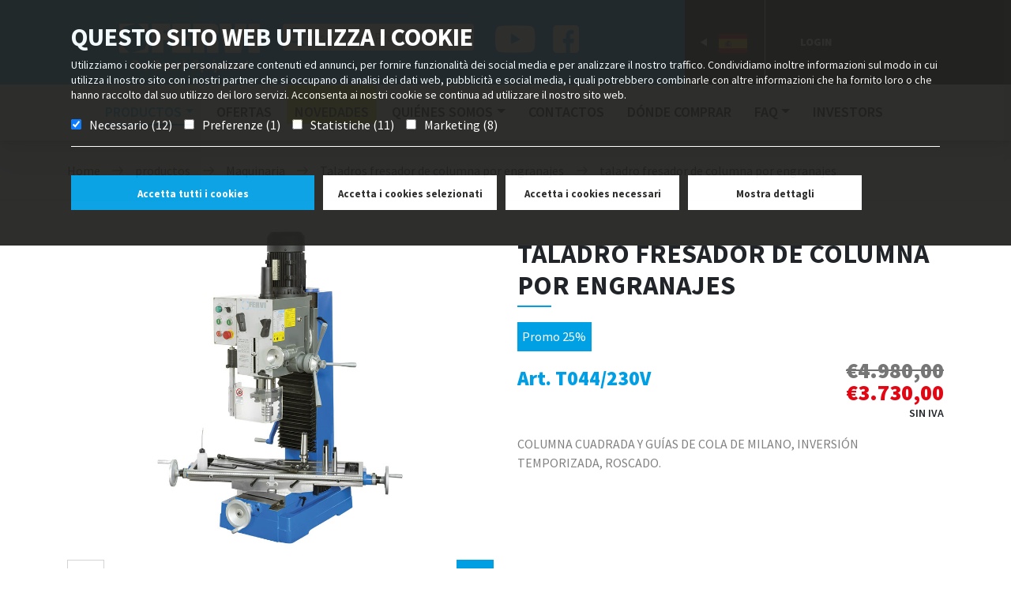

--- FILE ---
content_type: text/html; charset=utf-8
request_url: https://www.fervi.com/esp/maquinaria/fresadoras/taladros-fresador-de-columna-por-engranajes/taladro-fresador-de-columna-por-engranajes-pr-3858.htm
body_size: 17830
content:


<!DOCTYPE html>
<html lang="es" xmlns="http://www.w3.org/1999/xhtml">
<head><meta name="revisit-after" content="7 days" />
<meta http-equiv="content-type" content="text/html; charset=utf-8" />
<meta name="author" content="Hotminds s.r.l. (http://www.hotminds.it)" />
<meta name="robots" content="index,follow" />
<meta name="description" content="T044/230V COLUMNA CUADRADA Y GUÍAS DE COLA DE MILANO, INVERSIÓN TEMPORIZADA, ROSCADO., Taladros fresador de columna por engranajes, Fresadoras" />
<meta name="geo.region" content="IT-MO" />
<meta name="geo.placename" content="Via del Commercio 81 41058, Vignola (Modena) - Italia" />
<link rel="canonical" href="https://www.fervi.com/esp/maquinaria/fresadoras/taladros-fresador-de-columna-por-engranajes/taladro-fresador-de-columna-por-engranajes-pr-3858.htm" />
<meta http-equiv="Content-Type" content="text/html; charset=utf-8" /><meta charset="utf-8" /><meta name="viewport" content="width=device-width, initial-scale=1, shrink-to-fit=no" /><meta name="description" /><meta name="keywords" /><meta name="author" content="Hotminds" /><link rel="stylesheet" href="/Content/Bootstrap.css" /><link rel="stylesheet" href="/Content/owl.carousel.min.css" /><link rel="stylesheet" href="/Content/jquery.fancybox.css" /><link rel="stylesheet" href="https://cdnjs.cloudflare.com/ajax/libs/bootstrap-slider/10.0.2/css/bootstrap-slider.min.css" /><link rel="stylesheet" href="/Content/owl.theme.default.min.css" /><link rel="stylesheet" href="https://unpkg.com/simplebar@2.3.1/dist/simplebar.css" /><link rel="stylesheet" href="/Content/easy-autocomplete.min.css" type="text/css" /><link rel="stylesheet" href="/Content/MultiSelect.css" /><link rel="stylesheet" href="/Content/style.css?ver=1.4" type="text/css" /><link rel="stylesheet" href="https://fonts.googleapis.com/css?family=Source+Sans+Pro:400,600,700,900" />
	<script type="text/javascript" src="/Scripts/jquery-3.3.1.min.js"></script>
	<script type="text/javascript" src="/Scripts/MultiSelect.js"></script>
	<script type="text/javascript" src="https://maps.googleapis.com/maps/api/js?key=AIzaSyC3fekox-fmAAK7cOTOxTeyda4KVvCZwGE&callback=Function.prototype" ></script>
<!-- Google Tag Manager -->
<script>(function (w, d, s, l, i) {
        w[l] = w[l] || []; w[l].push({
            'gtm.start':
                new Date().getTime(), event: 'gtm.js'
        }); var f = d.getElementsByTagName(s)[0],
            j = d.createElement(s), dl = l != 'dataLayer' ? '&l=' + l : ''; j.async = true; j.src =
                'https://www.googletagmanager.com/gtm.js?id=' + i + dl; f.parentNode.insertBefore(j, f);
    })(window, document, 'script', 'dataLayer', 'GTM-KQ9X9WN');</script>
<!-- End Google Tag Manager -->
<title>
	TALADRO FRESADOR DE COLUMNA POR ENGRANAJES - T044/230V | Taladros fresador de columna por engranajes | Fresadoras | Maquinaria | Fervi Pro smart equipment
</title></head>
<body class=" es" >
<!-- Google Tag Manager (noscript) -->
<noscript><iframe src="https://www.googletagmanager.com/ns.html?id=GTM-KQ9X9WN"
height="0" width="0" style="display:none;visibility:hidden"></iframe></noscript>
<!-- End Google Tag Manager (noscript) -->
	<form method="post" action="./taladro-fresador-de-columna-por-engranajes-pr-3858.htm?id=3858&amp;lng=esp" id="aspnetForm" enctype="multipart/form-data">
<div class="aspNetHidden">
<input type="hidden" name="__VIEWSTATE" id="__VIEWSTATE" value="/wEPDwUKMTYzMjcxNDUzMWRkEGK0Fk2NpbxVy69DH7kuavF5qqhqqk9vEH9+r1vezkM=" />
</div>

<div class="aspNetHidden">

	<input type="hidden" name="__VIEWSTATEGENERATOR" id="__VIEWSTATEGENERATOR" value="9E8846CC" />
</div>
		<div style="display: none;" id="cookie_disable">
			<p>
				This website uses "cookies". If you choose to continue using the website, you are
				authorising the use of cookies according to our cookie policy. For further information
				or to deny the use of some cookies, please <a href="#" onclick="openPrivacyContatti();">click here</a>.
			</p>
			<a href="#" id="cl-cookie">Accept</a>
		</div>
		<!---main-menu-->
		<div id="main-menu">
			<div class="container-fluid top">
				<div class="row">
					<div class="col-sm-7">
						<div class="d-flex flex-row-reverse">
							<div class="socials p-2">
								<div class="social"><a href="https://www.youtube.com/channel/UC3psBmObLHnea3yxl4ITSrQ" target="_blank">
									<img src="/images/land-you.png" /></a></div>
								<div class="social"><a href="http://www.facebook.com/FerviProSmartEquipment" target="_blank">
									<img src="/images/land-fb.png" /></a></div>
							</div>
							<div class="p-2 search-box">
								<span></span>
								<input name="productsearch" id="productsearch" placeholder='Búsqueda de Productos' value="" />
								<a id="pul-ric" onclick="SubmitSearch();" href="#"></a>
							</div>
							<div class="p-2 logo">
								<a id="logo-dsk" href="/">
									<img src="/images/logo.png" /></a>
								<a id="logo-mobile" href="/">
									<img src="/images/logo-fixed.png" /></a>
							</div>
						</div>
					</div>
					<div class="col-sm-5">
						<div class="d-flex flex-row">
							<div id="language">
								<div class="select-language">
<div class="flag right"><a href="#"  id="espanol" class="language-selected"><img src="/images/flag-esp.png"  /></a></div>
<div class="menu-language">
<div class="menu-language-close "></div>
<div class="flag left"><a href="#" id="open-menu" ><img src="/images/arrow-language.png"  /></a></div>
<div class="flag left"><a href="/eng/index.htm" id="english"> <img src="/images/flag-eng.png"  /></a></div>
<div class="flag left"><a href="/ita/index.htm" id="italiano"> <img src="/images/flag-ita.png"  /></a></div>
<div class="flag left"><a href="/deu/index.htm" id="deutsch"> <img src="/images/flag-deu.png"  /></a></div>
<div class="flag left"><a href="/fra/index.htm" id="french"> <img src="/images/flag-fra.png"  /></a></div>
</div>
</div>


							</div>
							<div id="favorite-box" style="display:none">

								<a href="/esp/favorite.htm" class="dropdown-toggle">
									 <div id="preferiti">favorito </div><div id="num-preferiti">0</div>
								</a>
								<ul id="favorite_list" class="dropdown-menu">
									
								</ul>

							</div>
							<div id="login-box"><a href="https://oe.fervi.com" target="_blank">Login</a></div>
						</div>
					</div>
				</div>

			</div>
			<div class="container-fluid menu ">
				<div id="row-affix">
					<div class="col-md-3 ">
						<div class="logo-affix">
							<a href="/"></a>
						</div>
					</div>
					<div id="navbar-col">
						<nav class="navbar navbar-expand-lg navbar-light bg-light">
							<button class="navbar-toggler" type="button" data-toggle="collapse" data-target="#navbarSupportedContent" aria-controls="navbarSupportedContent" aria-expanded="false" aria-label="Toggle navigation">
								<span class="navbar-toggler-icon"></span>
							</button>
							<div class="collapse navbar-collapse" id="navbarSupportedContent">
								<ul class="navbar-nav mr-auto">
									<li Class="nav-item dropdown">
<a Class="nav-link dropdown-toggle  active " href="#" id="navbarDropdown" role="button" data-toggle="dropdown" aria-haspopup="True" aria-expanded="False">productos</a>
<div id ="dropdown-solution" Class="dropdown-menu" aria-labelledby="navbarDropdown">
<ul>
<li Class="dropdown-item cate30613" href="#">
<div class="menu-cat-item" style="background:#e30613;" ><a href="/esp/maquinaria-ca-1.htm" title="Maquinaria">Maquinaria</a></div>
<div class="dropdown-menu-second-level">
<a style="background:url('/cgi-bin/images/icone/macchine_per_lavorazioni_meccaniche.png') no-repeat 7px top;" class="dropdown-item" title="Máquinas para metal" href="/esp/maquinaria/máquinas-para-metal-su-1.htm">Máquinas para metal</a>
<a style="background:url('/cgi-bin/images/icone/lavorazioni-legno.png') no-repeat 7px top;" class="dropdown-item" title="Máquinas para madera" href="/esp/maquinaria/máquinas-para-madera-su-2.htm">Máquinas para madera</a>
<a style="background:url('/cgi-bin/images/icone/2022/_0051_torni.png') no-repeat 7px top;" class="dropdown-item" title="Tornos" href="/esp/maquinaria/tornos-su-68.htm">Tornos</a>
<a style="background:url('/cgi-bin/images/icone/2022/_0050_fresatrici.png') no-repeat 7px top;" class="dropdown-item" title="Fresadoras" href="/esp/maquinaria/fresadoras-su-69.htm">Fresadoras</a>
<a style="background:url('/cgi-bin/images/icone/torni_trapani_e_frese.png') no-repeat 7px top;" class="dropdown-item" title="Taladros" href="/esp/maquinaria/taladros-su-70.htm">Taladros</a>
<a style="background:url('/cgi-bin/images/icone/2022/_0047_lavorazione-lamiera-_ferri-e-tubi.png') no-repeat 7px top;" class="dropdown-item" title="Maquinas para chapas, hierros y tuberías" href="/esp/maquinaria/maquinas-para-chapas-hierros-y-tuberías-su-76.htm">Maquinas para chapas, hierros y tuberías</a>
<a style="background:url('/cgi-bin/images/icone/2022/_0045_morse-a-macchina.png') no-repeat 7px top;" class="dropdown-item" title="Mordazas" href="/esp/maquinaria/mordazas-su-75.htm">Mordazas</a>
<a style="background:url('/cgi-bin/images/icone/2022/_0044_tavole-e-divisori.png') no-repeat 7px top;" class="dropdown-item" title="Mesas y divisores" href="/esp/maquinaria/mesas-y-divisores-su-73.htm">Mesas y divisores</a>
<a style="background:url('/cgi-bin/images/icone/2022/_0043_mandrini.png') no-repeat 7px top;" class="dropdown-item" title="Platos" href="/esp/maquinaria/platos-su-71.htm">Platos</a>
<a style="background:url('/cgi-bin/images/icone/2022/_0042_contropunte-e-torrette.png') no-repeat 7px top;" class="dropdown-item" title="Contropunte y torretas portaherramientas" href="/esp/maquinaria/contropunte-y-torretas-portaherramientas-su-72.htm">Contropunte y torretas portaherramientas</a>
<a style="background:url('/cgi-bin/images/icone/2022/_0041_accessori-bordo-macchina.png') no-repeat 7px top;" class="dropdown-item" title="Accesorios para maquinas" href="/esp/maquinaria/accesorios-para-maquinas-su-74.htm">Accesorios para maquinas</a>
</div>
</li>
<li Class="dropdown-item cat951b81" href="#">
<div class="menu-cat-item" style="background:#951b81;" ><a href="/esp/equipo-de-taller-ca-7.htm" title="Equipo de taller">Equipo de taller</a></div>
<div class="dropdown-menu-second-level">
<a style="background:url('/cgi-bin/images/icone/2022/_0026_arredamento-da-officina.png') no-repeat 7px top;" class="dropdown-item" title="Muebles de taller" href="/esp/equipo-de-taller/muebles-de-taller-su-81.htm">Muebles de taller</a>
<a style="background:url('/cgi-bin/images/icone/2022/_0025_morse-da-banco-e-incudini.png') no-repeat 7px top;" class="dropdown-item" title="Tornillos de banco, mordazas y yunques" href="/esp/equipo-de-taller/tornillos-de-banco-mordazas-y-yunques-su-78.htm">Tornillos de banco, mordazas y yunques</a>
<a style="background:url('/cgi-bin/images/icone/2022/_0024_macchine-per-trattamenti-e-finiture.png') no-repeat 7px top;" class="dropdown-item" title="Equipos de tratamientos superficies y acabado" href="/esp/equipo-de-taller/equipos-de-tratamientos-superficies-y-acabado-su-77.htm">Equipos de tratamientos superficies y acabado</a>
<a style="background:url('/cgi-bin/images/icone/2022/_0023_presse-e-divaricatori.png') no-repeat 7px top;" class="dropdown-item" title="Prensas hidráulicas y manuales" href="/esp/equipo-de-taller/prensas-hidráulicas-y-manuales-su-82.htm">Prensas hidráulicas y manuales</a>
<a style="background:url('/cgi-bin/images/icone/2022/_0022_officina-auto-e-moto.png') no-repeat 7px top;" class="dropdown-item" title="Taller de automóviles y motocicletas" href="/esp/equipo-de-taller/taller-de-automóviles-y-motocicletas-su-79.htm">Taller de automóviles y motocicletas</a>
<a style="background:url('/cgi-bin/images/icone/2022/_0021_sollevamento-e-movimentazione.png') no-repeat 7px top;" class="dropdown-item" title="Elevación y manipulación de cargas" href="/esp/equipo-de-taller/elevación-y-manipulación-de-cargas-su-80.htm">Elevación y manipulación de cargas</a>
</div>
</li>
<li Class="dropdown-item catea5b0c" href="#">
<div class="menu-cat-item" style="background:#ea5b0c;" ><a href="/esp/herramientas-de-corte-ca-2.htm" title="Herramientas de corte">Herramientas de corte</a></div>
<div class="dropdown-menu-second-level">
<a style="background:url('/cgi-bin/images/icone/inserti-brasati-barrette.png') no-repeat 7px top;" class="dropdown-item" title="Plaquitas , herramientas soldadas, cuchillas de HSS" href="/esp/herramientas-de-corte/plaquitas--herramientas-soldadas-cuchillas-de-hss-su-15.htm">Plaquitas , herramientas soldadas, cuchillas de HSS</a>
<a style="background:url('/cgi-bin/images/icone/maschi-filiere.png') no-repeat 7px top;" class="dropdown-item" title="Machos y terrajas" href="/esp/herramientas-de-corte/machos-y-terrajas-su-17.htm">Machos y terrajas</a>
<a style="background:url('/cgi-bin/images/icone/riparazione_filetti.png') no-repeat 7px top;" class="dropdown-item" title="Reparacion roscas" href="/esp/herramientas-de-corte/reparacion-roscas-su-62.htm">Reparacion roscas</a>
<a style="background:url('/cgi-bin/images/icone/lame_a_nastro_e_a_disco.png') no-repeat 7px top;" class="dropdown-item" title="Hojas de sierra de cinta y hojas de sierra" href="/esp/herramientas-de-corte/hojas-de-sierra-de-cinta-y-hojas-de-sierra-su-60.htm">Hojas de sierra de cinta y hojas de sierra</a>
<a style="background:url('/cgi-bin/images/icone/2022/_0040_utensili-per-tornitura-e-fresatura.png') no-repeat 7px top;" class="dropdown-item" title="Utiles para tornear y fresar" href="/esp/herramientas-de-corte/utiles-para-tornear-y-fresar-su-88.htm">Utiles para tornear y fresar</a>
<a style="background:url('/cgi-bin/images/icone/2022/_0038_punte-e-frese-da-metallo.png') no-repeat 7px top;" class="dropdown-item" title="Brocas y cortadores para metal" href="/esp/herramientas-de-corte/brocas-y-cortadores-para-metal-su-89.htm">Brocas y cortadores para metal</a>
<a style="background:url('/cgi-bin/images/icone/2022/_0037_punte-e-frese-da-edilizia-e-legno.png') no-repeat 7px top;" class="dropdown-item" title="Brocas y cortadores para construcción y madera" href="/esp/herramientas-de-corte/brocas-y-cortadores-para-construcción-y-madera-su-90.htm">Brocas y cortadores para construcción y madera</a>
</div>
</li>
<li Class="dropdown-item catfbba00" href="#">
<div class="menu-cat-item" style="background:#fbba00;" ><a href="/esp/metrologia-ca-3.htm" title="Metrologia">Metrologia</a></div>
<div class="dropdown-menu-second-level">
<a style="background:url('/cgi-bin/images/icone/calibri-truschini-goniometri.png') no-repeat 7px top;" class="dropdown-item" title="Pies de rey, Calibres, Gramiles y Gobernantes" href="/esp/metrologia/pies-de-rey-calibres-gramiles-y-gobernantes-su-7.htm">Pies de rey, Calibres, Gramiles y Gobernantes</a>
<a style="background:url('/cgi-bin/images/icone/comparatori.png') no-repeat 7px top;" class="dropdown-item" title="Comparadores" href="/esp/metrologia/comparadores-su-23.htm">Comparadores</a>
<a style="background:url('/cgi-bin/images/icone/micrometri.png') no-repeat 7px top;" class="dropdown-item" title="Micrómetros" href="/esp/metrologia/micrómetros-su-8.htm">Micrómetros</a>
<a style="background:url('/cgi-bin/images/icone/blocchetti-anelli-tamponi.png') no-repeat 7px top;" class="dropdown-item" title="Bloques patrón, Calas, Anillos y Tampones de control" href="/esp/metrologia/bloques-patrón-calas-anillos-y-tampones-de-control-su-24.htm">Bloques patrón, Calas, Anillos y Tampones de control</a>
<a style="background:url('/cgi-bin/images/icone/accessori-misurazione.png') no-repeat 7px top;" class="dropdown-item" title="Accesorios para medir" href="/esp/metrologia/accesorios-para-medir-su-25.htm">Accesorios para medir</a>
<a style="background:url('/cgi-bin/images/icone/2022/_0002_flessometri-livelle-e-goniometri.png') no-repeat 7px top;" class="dropdown-item" title="Flexometros, Niveles y Goniometros" href="/esp/metrologia/flexometros-niveles-y-goniometros-su-26.htm">Flexometros, Niveles y Goniometros</a>
<a style="background:url('/cgi-bin/images/icone/misuratori-analogici-digitali.png') no-repeat 7px top;" class="dropdown-item" title="Medidores analógicos y digitales" href="/esp/metrologia/medidores-analógicos-y-digitales-su-28.htm">Medidores analógicos y digitales</a>
<a style="background:url('/cgi-bin/images/icone/bilance.png') no-repeat 7px top;" class="dropdown-item" title="Basculas" href="/esp/metrologia/basculas-su-29.htm">Basculas</a>
</div>
</li>
<li Class="dropdown-item cat00983a" href="#">
<div class="menu-cat-item" style="background:#00983a;" ><a href="/esp/herramientas-ca-4.htm" title="Herramientas">Herramientas</a></div>
<div class="dropdown-menu-second-level">
<a style="background:url('/cgi-bin/images/icone/chiavi.png') no-repeat 7px top;" class="dropdown-item" title="Llaves" href="/esp/herramientas/llaves-su-9.htm">Llaves</a>
<a style="background:url('/cgi-bin/images/icone/pinze-martelli.png') no-repeat 7px top;" class="dropdown-item" title="Alicates, martillos, cinceles y llimas" href="/esp/herramientas/alicates-martillos-cinceles-y-llimas-su-30.htm">Alicates, martillos, cinceles y llimas</a>
<a style="background:url('/cgi-bin/images/icone/utensili-taglio.png') no-repeat 7px top;" class="dropdown-item" title="Cutter, desbarbadores y Tijeras" href="/esp/herramientas/cutter-desbarbadores-y-tijeras-su-33.htm">Cutter, desbarbadores y Tijeras</a>
<a style="background:url('/cgi-bin/images/icone/assortimenti_e_fissaggi.png') no-repeat 7px top;" class="dropdown-item" title="Surtidos y fijaccion" href="/esp/herramientas/surtidos-y-fijaccion-su-63.htm">Surtidos y fijaccion</a>
<a style="background:url('/cgi-bin/images/icone/2022/_0014_edilizia-ed-imballaggio.png') no-repeat 7px top;" class="dropdown-item" title="Construcción y empaque" href="/esp/herramientas/construcción-y-empaque-su-83.htm">Construcción y empaque</a>
<a style="background:url('/cgi-bin/images/icone/2022/_0013_serie-_di-utensili.png') no-repeat 7px top;" class="dropdown-item" title="Serie de herramientas" href="/esp/herramientas/serie-de-herramientas-su-84.htm">Serie de herramientas</a>
<a style="background:url('/cgi-bin/images/icone/chiavi-bussola.png') no-repeat 7px top;" class="dropdown-item" title="Llaves de vaso y extractores" href="/esp/herramientas/llaves-de-vaso-y-extractores-su-41.htm">Llaves de vaso y extractores</a>
<a style="background:url('/cgi-bin/images/icone/giraviti-rivettatrici.png') no-repeat 7px top;" class="dropdown-item" title="Destornilladores y remachadoras" href="/esp/herramientas/destornilladores-y-remachadoras-su-42.htm">Destornilladores y remachadoras</a>
</div>
</li>
<li Class="dropdown-item cat95c11f" href="#">
<div class="menu-cat-item" style="background:#95c11f;" ><a href="/esp/general-tools-ca-8.htm" title="General tools">General tools</a></div>
<div class="dropdown-menu-second-level">
<a style="background:url('/cgi-bin/images/icone/pneumatica.png') no-repeat 7px top;" class="dropdown-item" title="Neumática" href="/esp/general-tools/neumática-su-86.htm">Neumática</a>
<a style="background:url('/cgi-bin/images/icone/saldatori-sverniciatori.png') no-repeat 7px top;" class="dropdown-item" title="Soldadores, decapantes y pistolas de pegamento térmico" href="/esp/general-tools/soldadores-decapantes-y-pistolas-de-pegamento-térmico-su-87.htm">Soldadores, decapantes y pistolas de pegamento térmico</a>
<a style="background:url('/cgi-bin/images/icone/accessori-idrocarburi.png') no-repeat 7px top;" class="dropdown-item" title="Equipos para líquidos y fluidos." href="/esp/general-tools/equipos-para-líquidos-y-fluidos-su-53.htm">Equipos para líquidos y fluidos.</a>
<a style="background:url('/cgi-bin/images/icone/illuminazione.png') no-repeat 7px top;" class="dropdown-item" title="Calentadores, iluminación y lupas" href="/esp/general-tools/calentadores-iluminación-y-lupas-su-35.htm">Calentadores, iluminación y lupas</a>
<a style="background:url('/cgi-bin/images/icone/elettroutensili.png') no-repeat 7px top;" class="dropdown-item" title="Herramientas Elètricas" href="/esp/general-tools/herramientas-elètricas-su-92.htm">Herramientas Elètricas</a>
</div>
</li>
<li Class="dropdown-item cat005ca9" href="#">
<div class="menu-cat-item" style="background:#005ca9;" ><a href="/esp/abrasivos-ca-6.htm" title="Abrasivos">Abrasivos</a></div>
<div class="dropdown-menu-second-level">
<a style="background:url('/cgi-bin/images/icone/dischi-lamellari.png') no-repeat 7px top;" class="dropdown-item" title="Discos de laminas" href="/esp/abrasivos/discos-de-laminas-su-43.htm">Discos de laminas</a>
<a style="background:url('/cgi-bin/images/icone/mole-e-dischi-da-taglio.png') no-repeat 7px top;" class="dropdown-item" title="Muelas Y discos de corte" href="/esp/abrasivos/muelas-y-discos-de-corte-su-44.htm">Muelas Y discos de corte</a>
<a style="background:url('/cgi-bin/images/icone/2022/_0029_finitura-e-lucidatura.png') no-repeat 7px top;" class="dropdown-item" title="Acabado y pulido" href="/esp/abrasivos/acabado-y-pulido-su-45.htm">Acabado y pulido</a>
<a style="background:url('/cgi-bin/images/icone/tela-abrasiva.png') no-repeat 7px top;" class="dropdown-item" title="Discos y bandas abrasivas" href="/esp/abrasivos/discos-y-bandas-abrasivas-su-46.htm">Discos y bandas abrasivas</a>
<a style="background:url('/cgi-bin/images/icone/ruote-abrasive.png') no-repeat 7px top;" class="dropdown-item" title="Ruedas abrasivas" href="/esp/abrasivos/ruedas-abrasivas-su-54.htm">Ruedas abrasivas</a>
<a style="background:url('/cgi-bin/images/icone/2022/_0028_spazzole-a-filo.png') no-repeat 7px top;" class="dropdown-item" title="Cepillos de alambre" href="/esp/abrasivos/cepillos-de-alambre-su-55.htm">Cepillos de alambre</a>
<a style="background:url('/cgi-bin/images/icone/2022/_0030_pulitura.png') no-repeat 7px top;" class="dropdown-item" title="Limpieza" href="/esp/abrasivos/limpieza-su-85.htm">Limpieza</a>
</div>
</li>

</ul>
</li>
<li Class="nav-item offerte"><a Class="nav-link " href="/esp/offers.htm">ofertas</a></li>
<li Class="nav-item novita"><a Class="nav-link " href="/esp/new_products.htm">Novedades</a></li>
<li Class="nav-item dropdown">
<a Class="nav-link dropdown-toggle  " href="#" id="scrolling20" role="button" data-toggle="dropdown" aria-haspopup="True" aria-expanded="False">Quiénes somos</a>
<div  class="dropdown-menu simple" aria-labelledby="scrolling20">
<ul>
<li Class="nav-item"><a Class="nav-link " href="/esp/la-compañia-ps-79.htm">La compañia</a></li>
<li Class="nav-item"><a Class="nav-link " href="/esp/fervi-group-ps-120.htm">Fervi Group</a></li>
<li Class="nav-item"><a Class="nav-link " href="/esp/patrocinios-sp-60.htm">Patrocinios</a></li>
<li Class="nav-item"><a Class="nav-link " href="/esp/revista-pa-59.htm">Revista</a></li>
</ul>
</div>
</li>
<li Class="nav-item contatti"><a Class="nav-link " href="/esp/contactos-23.htm">Contactos</a></li>
<li Class="nav-item puntivendita"><a Class="nav-link " href="/esp/puntos-de-venta-42.htm">Dónde comprar</a></li>
<li Class="nav-item dropdown">
<a Class="nav-link dropdown-toggle  " href="#" id="scrolling132" role="button" data-toggle="dropdown" aria-haspopup="True" aria-expanded="False">FAQ</a>
<div  class="dropdown-menu simple" aria-labelledby="scrolling132">
<ul>
<li Class="nav-item"><a Class="nav-link " href="/esp/-ps-96.htm"></a></li>
<li Class="nav-item"><a Class="nav-link " href="/esp/-ps-143.htm"></a></li>
<li Class="nav-item"><a Class="nav-link " href="/esp/faq-pa-22.htm">FAQ</a></li>
</ul>
</div>
</li>
<li Class="nav-item investorscrolling"><a Class="nav-link " href="/esp/investors-is-64.htm">Investors</a></li>
<li Class="nav-item ferviplus_home"><a Class="nav-link " href="/esp/-fph-102.htm"></a></li>
<li class="nav-item login"><a target="_blank" href="http://31.24.139.167:85/#/login" class="nav-link">Login</a></li>

<li class="nav-item favorite"><div class="social ml-a"><a href="http://www.facebook.com/FerviProSmartEquipment" target="_blank"><img src="/images/land-fb.png" /></a></div><div class="social"><a href="https://www.youtube.com/channel/UC3psBmObLHnea3yxl4ITSrQ" target="_blank"><img src="/images/land-you.png" /></a></div></li>

								</ul>
							</div>
						</nav>
					</div>
				</div>

			</div>
		</div>
		<!--end-main-menu-->
		
		

		<div Class="breadcrumble">
<div class="container">
<div class="row">
<div class="col-sm-12">
<a href="/">Home</a><span>></span><span Class="etichetta">productos</span><span>></span><a href="/esp/maquinaria-ca-1.htm">Maquinaria</a><span>></span><a href="/esp/maquinaria/fresadoras/taladros-fresador-de-columna-por-engranajes-fa-1342.htm">Taladros fresador de columna por engranajes</a><span>></span><a href="/esp/maquinaria/fresadoras/taladros-fresador-de-columna-por-engranajes/taladro-fresador-de-columna-por-engranajes-pr-3858.htm">taladro fresador de columna por engranajes</a>
</div>
</div>
</div>
</div>


		
 
<section class="container detail-prod">
    <div class="row">
        <div class="col-sm-6">
              
              <div class="detail-img "><div class="img-big"><img id="img_principale" src=/ftp/images/T044-230V.jpg data-zoom-image=/ftp/images/T044-230V.jpg alt=""  style="height:100%;" /></div></div>
              <div class="gallery-prod ">
<div id="gallery_01" class="owl-carousel  "  >
<a href="#" data-image="/ftp/images/T044-230V.jpg" data-zoom-image="/ftp/images/T044-230V.jpg"><img  src='/ThumbGen.ashx?w=260&h=260&path=/ftp/images/T044-230V.jpg' xpreview='/ftp/images/T044-230V.jpg'  /></a>
<a href="#" data-image="/ftp/images/T044-230V_1.jpg" data-zoom-image="/ftp/images/T044-230V_1.jpg"  ><img  src='/ThumbGen.ashx?w=260&h=260&path=/ftp/images/T044-230V_1.jpg'  /></a>
<a href="#" data-image="/ftp/images/T044-230V_2.jpg" data-zoom-image="/ftp/images/T044-230V_2.jpg"  ><img  src='/ThumbGen.ashx?w=260&h=260&path=/ftp/images/T044-230V_2.jpg'  /></a>
<a href="#" data-image="/ftp/images/T044-230V_3.jpg" data-zoom-image="/ftp/images/T044-230V_3.jpg"  ><img  src='/ThumbGen.ashx?w=260&h=260&path=/ftp/images/T044-230V_3.jpg'  /></a>
<a href="#" data-image="/ftp/images/T044-230V_4.jpg" data-zoom-image="/ftp/images/T044-230V_4.jpg"  ><img  src='/ThumbGen.ashx?w=260&h=260&path=/ftp/images/T044-230V_4.jpg'  /></a>
<a href="#" data-image="/ftp/images/T044-230V_5.jpg" data-zoom-image="/ftp/images/T044-230V_5.jpg"  ><img  src='/ThumbGen.ashx?w=260&h=260&path=/ftp/images/T044-230V_5.jpg'  /></a>
</div>
</div>
    
        </div>
        <div class="col-sm-6">
               <h2>TALADRO FRESADOR DE COLUMNA POR ENGRANAJES</h2>
<div class="bandella">Promo 25%</div>
<div class="data-top">
<span class="prod-item-code">Art. T044/230V</span>
<div class="price bigpromo ">
<div class="price-left"><span class="cat"><span class="euro" >&euro;</span>4.980,00</span></div>
<div class="price-right"><span class="euro" >&euro;</span>3.730,00</div>
<div class="iva">SIN IVA</div>
</div>

</div>
<div class="data-abstract">
COLUMNA CUADRADA Y GUÍAS DE COLA DE MILANO, INVERSIÓN TEMPORIZADA, ROSCADO.
</div>
<div class="row tasti">
<div  class="col-sm-6"><span class="dove-acqui"><a href="/esp/puntos-de-venta-42.htm" >Dónde comprar</a></span></div>
<div  class="col-sm-6"><span id="f3858" class="preferiti"><a href="#" onclick="addFavoriteDetail('3858'); return false;" >añadir a favoritos</a></span></div>
</div>


          
            
        </div>
    </div>
    <div class="row carat data-simplebar">
        <div id="caratteristiche-wrap" class="detail-bottom">
<div id="caratteristiche" class="tabs-container">
<div class="carat-item first zebra ">
<div class="label">Capacidad de perforado en fundición con agujero previo</div>
<div class="value">ø 40 mm</div>
</div>
<div class="carat-item  ">
<div class="label">Capacidad máx. de perforado en acero con agujero previo(s235jr)</div>
<div class="value">ø 45 mm</div>
</div>
<div class="carat-item zebra ">
<div class="label">Capacidad de fresado con fresa con insertos</div>
<div class="value">Ø 80 mm</div>
</div>
<div class="carat-item  ">
<div class="label">Capacidad de fresado con fresa cilíndrica</div>
<div class="value">Ø 32 mm</div>
</div>
<div class="carat-item zebra ">
<div class="label">Capacidad de roscado</div>
<div class="value">Ø 22 mm</div>
</div>
<div class="carat-item  ">
<div class="label">Cono mordazas</div>
<div class="value">CM 4</div>
</div>
<div class="carat-item zebra ">
<div class="label">Portabrocas</div>
<div class="value">1 - 13 mm  B16</div>
</div>
<div class="carat-item  ">
<div class="label">Velocidad del husillo</div>
<div class="value">(6) 95 ÷ 1600 rpm</div>
</div>
<div class="carat-item zebra ">
<div class="label">Recorrido del mandril</div>
<div class="value">120 mm</div>
</div>
<div class="carat-item  ">
<div class="label">Rotación mandril</div>
<div class="value">Dx - Sx</div>
</div>
<div class="carat-item zebra ">
<div class="label">Caña</div>
<div class="value">Ø 75 mm</div>
</div>
<div class="carat-item  ">
<div class="label">Inclinación cabezal</div>
<div class="value">± 60º</div>
</div>
<div class="carat-item zebra ">
<div class="label">División avance vertical manual</div>
<div class="value">0,02 mm</div>
</div>
<div class="carat-item  ">
<div class="label">Distancia eje mandril - columna</div>
<div class="value">240 mm</div>
</div>
<div class="carat-item zebra ">
<div class="label">Distancia máx. eje mandril - mesa</div>
<div class="value">460 mm</div>
</div>
<div class="carat-item  ">
<div class="label">Dimensión mesa</div>
<div class="value">800 x 240 mm</div>
</div>
<div class="carat-item zebra ">
<div class="label">Ranura</div>
<div class="value">14 mm</div>
</div>
<div class="carat-item  ">
<div class="label">Desplazamiento mesa longitudinal</div>
<div class="value">560 mm</div>
</div>
<div class="carat-item zebra ">
<div class="label">Desplazamiento mesa transversal</div>
<div class="value">190 mm</div>
</div>
<div class="carat-item  ">
<div class="label">Dimensiones base</div>
<div class="value">405 x 630 mm</div>
</div>
<div class="carat-item zebra ">
<div class="label">Motor</div>
<div class="value">230 V 50 Hz 1,5 kW</div>
</div>
<div class="carat-item  ">
<div class="label">Peso neto</div>
<div class="value">300 kg</div>
</div>
<div class="carat-item zebra ">
<div class="label">Dimensiones de embalaje</div>
<div class="value">850x760x1160 h mm</div>
</div>
<div class="carat-item  ">
<div class="label">Peso bruto</div>
<div class="value">322,50 kg</div>
</div>
<div class="carat-item zebra ">
<div class="label">Codigo de barras</div>
<div class="value">8012667203542</div>
</div>
</div>
</div>

       
    </div>
    <div class="row">
        <div class="col-sm-12 nav-explore-content">
<ul class="nav-explore">
<li><a class="button secondary url active" href="#desc"><span>detalles </span></a></li>
<li><a class="button secondary url " href="#moreinfo"><span>Obtenga más información</span></a></li>
<li><a class="button secondary url " href="#down"><span>Descargar</span></a></li>
</ul>
</div>
<div Class="owl-carousel carousel-explore owl-theme">
<div class="item" data-hash="desc">
<p></p>
<div class="description-label">incluido en el precio</div><ul class="detail-bottom"><li class="acc-item first zebra">Portabroca con llave 1 ÷ 16 B16</li><li class="acc-item">Conexión mandríl perforado CM 4 B16</li><li class="acc-item zebra">Conexión husillo CM 4 Ø 27 mm</li><li class="acc-item">Casquillo reductor CM 4/3</li><li class="acc-item zebra">Casquillo reductor CM 3/2</li><li class="acc-item">Engrasadores</li><li class="acc-item zebra">Tirante M16</li><li class="acc-item">Llaves de servicio</li><li class="acc-item zebra"></li></ul>
</div>
<div Class="item embed-responsive embed-responsive-21by9" data-hash="moreinfo">
 <iframe class="embed-responsive-item" src="/commenta.aspx?idp=3858"></iframe> 
</div>
<div class="item row" data-hash="down">
<div  class="col-sm-4">
<div class="com-title">Hoja</div>
<div class="investor-pdf"><a target="_blank" href="/GeneratePDF.ashx?idp=3858&lng=esp"><img src="/images/ico-pdf.png" /></a></div>
</div>
</div>
</div>

     
      
     </div> 
 
        </section>

<div Class="container prod-list compatibili">
<div Class="row">
<h3>Adecuado con</h3>
<div Class="owl-carousel">
<div class="">
<div class="col-sm-6">
<div class="prod-item">
<div class="bandella">Promo 22%</div>
<a class="link-image" href="/esp/maquinaria/fresadoras/más/banco-universal-para-taladros-fresadores-pr-3861.htm">
<img src="/ThumbCrop.ashx?w=360&amp;h=360&amp;path=/ftp/images/0599.jpg" />
</a>
<a href="/esp/maquinaria/fresadoras/más/banco-universal-para-taladros-fresadores-pr-3861.htm">
<h3 class="prod-item-name"> BANCO UNIVERSAL PARA TALADROS...</h3>
<span class="prod-item-code">Art.0599</span>
</a>
<span id="f3861" class="preferiti"><a href="#" onclick="addFavorite('3861'); return false;" >añadir a favoritos</a></span>
<div class="price promo ">
<div class="price-left"><span class="cat"><span class="euro" >&euro;</span>421,00</span></div>
<div class="price-right"> <span class="euro" >&euro;</span>328,00</div>
</div>

</div>
</div>

</div>
<div class="">
<div class="col-sm-6">
<div class="prod-item">
<a class="link-image" href="/esp/maquinaria/platos/husillos-portabrocas-y-accesorios/casquillo-reductor-cono-morse-pr-4378.htm">
<img src="/ThumbCrop.ashx?w=360&amp;h=360&amp;path=/ftp/images/ST45-.jpg" />
</a>
<a href="/esp/maquinaria/platos/husillos-portabrocas-y-accesorios/casquillo-reductor-cono-morse-pr-4378.htm">
<h3 class="prod-item-name">CASQUILLO REDUCTOR CONO MORSE</h3>
<span class="prod-item-code">Art.ST45/4/1</span>
</a>
<span id="f4378" class="preferiti"><a href="#" onclick="addFavorite('4378'); return false;" >añadir a favoritos</a></span>
<div class="price normal ">
<div class="price-center"><span class="euro" >&euro;</span>20,90</div>
</div>

</div>
</div>

</div>
<div class="">
<div class="col-sm-6">
<div class="prod-item">
<a class="link-image" href="/esp/maquinaria/platos/husillos-portabrocas-y-accesorios/casquillo-reductor-cono-morse-pr-4379.htm">
<img src="/ThumbCrop.ashx?w=360&amp;h=360&amp;path=/ftp/images/ST45-.jpg" />
</a>
<a href="/esp/maquinaria/platos/husillos-portabrocas-y-accesorios/casquillo-reductor-cono-morse-pr-4379.htm">
<h3 class="prod-item-name">CASQUILLO REDUCTOR CONO MORSE</h3>
<span class="prod-item-code">Art.ST45/4/2</span>
</a>
<span id="f4379" class="preferiti"><a href="#" onclick="addFavorite('4379'); return false;" >añadir a favoritos</a></span>
<div class="price normal ">
<div class="price-center"><span class="euro" >&euro;</span>20,90</div>
</div>

</div>
</div>

</div>
<div class="">
<div class="col-sm-6">
<div class="prod-item">
<a class="link-image" href="/esp/maquinaria/platos/husillos-portabrocas-y-accesorios/casquillo-reductor-cono-morse-pr-4380.htm">
<img src="/ThumbCrop.ashx?w=360&amp;h=360&amp;path=/ftp/images/ST45-.jpg" />
</a>
<a href="/esp/maquinaria/platos/husillos-portabrocas-y-accesorios/casquillo-reductor-cono-morse-pr-4380.htm">
<h3 class="prod-item-name">CASQUILLO REDUCTOR CONO MORSE</h3>
<span class="prod-item-code">Art.ST45/4/3</span>
</a>
<span id="f4380" class="preferiti"><a href="#" onclick="addFavorite('4380'); return false;" >añadir a favoritos</a></span>
<div class="price normal ">
<div class="price-center"><span class="euro" >&euro;</span>20,90</div>
</div>

</div>
</div>

</div>
<div class="">
<div class="col-sm-6">
<div class="prod-item">
<a class="link-image" href="/esp/maquinaria/platos/husillos-portabrocas-y-accesorios/espiga-cono-morse-para-portabrocas-pr-4365.htm">
<img src="/ThumbCrop.ashx?w=360&amp;h=360&amp;path=/ftp/images/A001-.jpg" />
</a>
<a href="/esp/maquinaria/platos/husillos-portabrocas-y-accesorios/espiga-cono-morse-para-portabrocas-pr-4365.htm">
<h3 class="prod-item-name">ESPIGA CONO MORSE PARA PORTABROCAS</h3>
<span class="prod-item-code">Art.A001/4/16</span>
</a>
<span id="f4365" class="preferiti"><a href="#" onclick="addFavorite('4365'); return false;" >añadir a favoritos</a></span>
<div class="price normal ">
<div class="price-center"><span class="euro" >&euro;</span>20,90</div>
</div>

</div>
</div>

</div>
<div class="">
<div class="col-sm-6">
<div class="prod-item">
<a class="link-image" href="/esp/maquinaria/platos/husillos-portabrocas-y-accesorios/espiga-cono-morse-para-portabrocas-pr-4366.htm">
<img src="/ThumbCrop.ashx?w=360&amp;h=360&amp;path=/ftp/images/A001-.jpg" />
</a>
<a href="/esp/maquinaria/platos/husillos-portabrocas-y-accesorios/espiga-cono-morse-para-portabrocas-pr-4366.htm">
<h3 class="prod-item-name">ESPIGA CONO MORSE PARA PORTABROCAS</h3>
<span class="prod-item-code">Art.A001/4/18</span>
</a>
<span id="f4366" class="preferiti"><a href="#" onclick="addFavorite('4366'); return false;" >añadir a favoritos</a></span>
<div class="price normal ">
<div class="price-center"><span class="euro" >&euro;</span>20,90</div>
</div>

</div>
</div>

</div>
<div class="">
<div class="col-sm-6">
<div class="prod-item">
<a class="link-image" href="/esp/maquinaria/platos/husillos-portabrocas-y-accesorios/espiga-cono-morse-para-portabrocas-pr-4367.htm">
<img src="/ThumbCrop.ashx?w=360&amp;h=360&amp;path=/ftp/images/A001-.jpg" />
</a>
<a href="/esp/maquinaria/platos/husillos-portabrocas-y-accesorios/espiga-cono-morse-para-portabrocas-pr-4367.htm">
<h3 class="prod-item-name">ESPIGA CONO MORSE PARA PORTABROCAS</h3>
<span class="prod-item-code">Art.A001/4/22</span>
</a>
<span id="f4367" class="preferiti"><a href="#" onclick="addFavorite('4367'); return false;" >añadir a favoritos</a></span>
<div class="price normal ">
<div class="price-center"><span class="euro" >&euro;</span>20,90</div>
</div>

</div>
</div>

</div>
<div class="">
<div class="col-sm-6">
<div class="prod-item">
<div class="bandella">Promo 27%</div>
<a class="link-image" href="/esp/herramientas-de-corte/brocas-y-cortadores-para-metal/avellanador/juego-de-avellanadores-con-mango-cilindrico-de-medio-tipo-pr-5735.htm">
<img src="/ThumbCrop.ashx?w=360&amp;h=360&amp;path=/ftp/images/L020.jpg" />
</a>
<a href="/esp/herramientas-de-corte/brocas-y-cortadores-para-metal/avellanador/juego-de-avellanadores-con-mango-cilindrico-de-medio-tipo-pr-5735.htm">
<h3 class="prod-item-name"> JUEGO DE AVELLANADORES CON MANGO...</h3>
<span class="prod-item-code">Art.L020</span>
</a>
<span id="f5735" class="preferiti"><a href="#" onclick="addFavorite('5735'); return false;" >añadir a favoritos</a></span>
<div class="price promo ">
<div class="price-left"><span class="cat"><span class="euro" >&euro;</span>104,00</span></div>
<div class="price-right"> <span class="euro" >&euro;</span>76,40</div>
</div>

</div>
</div>

</div>
<div class="">
<div class="col-sm-6">
<div class="prod-item">
<div class="bandella">Promo 16%</div>
<a class="link-image" href="/esp/herramientas-de-corte/brocas-y-cortadores-para-metal/brocas-escalonadas/juego-de-avellanadores-cónicos-90°-de-mango-cilíndrico-antivibración-pr-5834.htm">
<img src="/ThumbCrop.ashx?w=360&amp;h=360&amp;path=/ftp/images/S001.jpg" />
</a>
<a href="/esp/herramientas-de-corte/brocas-y-cortadores-para-metal/brocas-escalonadas/juego-de-avellanadores-cónicos-90°-de-mango-cilíndrico-antivibración-pr-5834.htm">
<h3 class="prod-item-name"> JUEGO DE AVELLANADORES CÓNICOS 90° DE...</h3>
<span class="prod-item-code">Art.S001</span>
</a>
<span id="f5834" class="preferiti"><a href="#" onclick="addFavorite('5834'); return false;" >añadir a favoritos</a></span>
<div class="price promo ">
<div class="price-left"><span class="cat"><span class="euro" >&euro;</span>97,80</span></div>
<div class="price-right"> <span class="euro" >&euro;</span>82,50</div>
</div>

</div>
</div>

</div>
<div class="">
<div class="col-sm-6">
<div class="prod-item">
<div class="bandella">Promo 30%</div>
<a class="link-image" href="/esp/herramientas-de-corte/brocas-y-cortadores-para-metal/fresas/juego-de-fresas-frontales-para-acabado-pr-5765.htm">
<img src="/ThumbCrop.ashx?w=360&amp;h=360&amp;path=/ftp/images/F001-20.jpg" />
</a>
<a href="/esp/herramientas-de-corte/brocas-y-cortadores-para-metal/fresas/juego-de-fresas-frontales-para-acabado-pr-5765.htm">
<h3 class="prod-item-name">JUEGO DE FRESAS FRONTALES PARA ACABADO</h3>
<span class="prod-item-code">Art.F001/20</span>
</a>
<span id="f5765" class="preferiti"><a href="#" onclick="addFavorite('5765'); return false;" >añadir a favoritos</a></span>
<div class="price promo ">
<div class="price-left"><span class="cat"><span class="euro" >&euro;</span>239,00</span></div>
<div class="price-right"> <span class="euro" >&euro;</span>168,00</div>
</div>

</div>
</div>

</div>
<div class="">
<div class="col-sm-6">
<div class="prod-item">
<div class="bandella">Promo 26%</div>
<a class="link-image" href="/esp/herramientas-de-corte/brocas-y-cortadores-para-metal/fresas/juego-de-fresas-frontales-para-desbaste-pr-5764.htm">
<img src="/ThumbCrop.ashx?w=360&amp;h=360&amp;path=/ftp/images/F001-10.jpg" />
</a>
<a href="/esp/herramientas-de-corte/brocas-y-cortadores-para-metal/fresas/juego-de-fresas-frontales-para-desbaste-pr-5764.htm">
<h3 class="prod-item-name"> JUEGO DE FRESAS FRONTALES PARA...</h3>
<span class="prod-item-code">Art.F001/10</span>
</a>
<span id="f5764" class="preferiti"><a href="#" onclick="addFavorite('5764'); return false;" >añadir a favoritos</a></span>
<div class="price promo ">
<div class="price-left"><span class="cat"><span class="euro" >&euro;</span>239,00</span></div>
<div class="price-right"> <span class="euro" >&euro;</span>178,00</div>
</div>

</div>
</div>

</div>
<div class="">
<div class="col-sm-6">
<div class="prod-item">
<div class="bandella">Promo 27%</div>
<a class="link-image" href="/esp/maquinaria/mesas-y-divisores/fijación/kit-de-elementos-de-fijación-pr-4330.htm">
<img src="/ThumbCrop.ashx?w=360&amp;h=360&amp;path=/ftp/images/K001-.jpg" />
</a>
<a href="/esp/maquinaria/mesas-y-divisores/fijación/kit-de-elementos-de-fijación-pr-4330.htm">
<h3 class="prod-item-name">KIT DE ELEMENTOS DE FIJACIÓN</h3>
<span class="prod-item-code">Art.K001/14</span>
</a>
<span id="f4330" class="preferiti"><a href="#" onclick="addFavorite('4330'); return false;" >añadir a favoritos</a></span>
<div class="price promo ">
<div class="price-left"><span class="cat"><span class="euro" >&euro;</span>139,00</span></div>
<div class="price-right"> <span class="euro" >&euro;</span>101,00</div>
</div>

</div>
</div>

</div>
<div class="">
<div class="col-sm-6">
<div class="prod-item">
<div class="bandella">Promo 25%</div>
<a class="link-image" href="/esp/maquinaria/mesas-y-divisores/fijación/kit-de-elementos-de-fijación-pr-4329.htm">
<img src="/ThumbCrop.ashx?w=360&amp;h=360&amp;path=/ftp/images/K001-.jpg" />
</a>
<a href="/esp/maquinaria/mesas-y-divisores/fijación/kit-de-elementos-de-fijación-pr-4329.htm">
<h3 class="prod-item-name">KIT DE ELEMENTOS DE FIJACIÓN</h3>
<span class="prod-item-code">Art.K001/12</span>
</a>
<span id="f4329" class="preferiti"><a href="#" onclick="addFavorite('4329'); return false;" >añadir a favoritos</a></span>
<div class="price promo ">
<div class="price-left"><span class="cat"><span class="euro" >&euro;</span>125,00</span></div>
<div class="price-right"> <span class="euro" >&euro;</span>93,50</div>
</div>

</div>
</div>

</div>
<div class="">
<div class="col-sm-6">
<div class="prod-item">
<div class="bandella">Promo 32%</div>
<a class="link-image" href="/esp/metrologia/pies-de-rey-calibres-gramiles-y-gobernantes/reglas--de-acero-y-digitales/linea-con-display-digital-multifunción-pr-6155.htm">
<img src="/ThumbCrop.ashx?w=360&amp;h=360&amp;path=/ftp/images/Rx.jpg" />
</a>
<a href="/esp/metrologia/pies-de-rey-calibres-gramiles-y-gobernantes/reglas--de-acero-y-digitales/linea-con-display-digital-multifunción-pr-6155.htm">
<h3 class="prod-item-name">LINEA CON DISPLAY DIGITAL MULTIFUNCIÓN</h3>
<span class="prod-item-code">Art.R060</span>
</a>
<span id="f6155" class="preferiti"><a href="#" onclick="addFavorite('6155'); return false;" >añadir a favoritos</a></span>
<div class="price promo ">
<div class="price-left"><span class="cat"><span class="euro" >&euro;</span>90,00</span></div>
<div class="price-right"> <span class="euro" >&euro;</span>61,40</div>
</div>

</div>
</div>

</div>
<div class="">
<div class="col-sm-6">
<div class="prod-item">
<div class="bandella">Promo 26%</div>
<a class="link-image" href="/esp/metrologia/pies-de-rey-calibres-gramiles-y-gobernantes/reglas--de-acero-y-digitales/linea-con-display-digital-multifunción-pr-6156.htm">
<img src="/ThumbCrop.ashx?w=360&amp;h=360&amp;path=/ftp/images/Rx.jpg" />
</a>
<a href="/esp/metrologia/pies-de-rey-calibres-gramiles-y-gobernantes/reglas--de-acero-y-digitales/linea-con-display-digital-multifunción-pr-6156.htm">
<h3 class="prod-item-name">LINEA CON DISPLAY DIGITAL MULTIFUNCIÓN</h3>
<span class="prod-item-code">Art.R100</span>
</a>
<span id="f6156" class="preferiti"><a href="#" onclick="addFavorite('6156'); return false;" >añadir a favoritos</a></span>
<div class="price promo ">
<div class="price-left"><span class="cat"><span class="euro" >&euro;</span>117,00</span></div>
<div class="price-right"> <span class="euro" >&euro;</span>86,90</div>
</div>

</div>
</div>

</div>
<div class="">
<div class="col-sm-6">
<div class="prod-item">
<a class="link-image" href="/esp/maquinaria/platos/husillos-de-fresado-combinados/mandrino-cono-morse-combinado-pr-4661.htm">
<img src="/ThumbCrop.ashx?w=360&amp;h=360&amp;path=/ftp/images/16-CM.jpg" />
</a>
<a href="/esp/maquinaria/platos/husillos-de-fresado-combinados/mandrino-cono-morse-combinado-pr-4661.htm">
<h3 class="prod-item-name">MANDRINO CONO MORSE COMBINADO</h3>
<span class="prod-item-code">Art.16/CM4</span>
</a>
<span id="f4661" class="preferiti"><a href="#" onclick="addFavorite('4661'); return false;" >añadir a favoritos</a></span>
<div class="price normal ">
<div class="price-center"><span class="euro" >&euro;</span>102,00</div>
</div>

</div>
</div>

</div>
<div class="">
<div class="col-sm-6">
<div class="prod-item">
<a class="link-image" href="/esp/maquinaria/platos/husillos-de-fresado-combinados/mandrino-cono-morse-combinado-pr-4663.htm">
<img src="/ThumbCrop.ashx?w=360&amp;h=360&amp;path=/ftp/images/16-CM.jpg" />
</a>
<a href="/esp/maquinaria/platos/husillos-de-fresado-combinados/mandrino-cono-morse-combinado-pr-4663.htm">
<h3 class="prod-item-name">MANDRINO CONO MORSE COMBINADO</h3>
<span class="prod-item-code">Art.22/CM4</span>
</a>
<span id="f4663" class="preferiti"><a href="#" onclick="addFavorite('4663'); return false;" >añadir a favoritos</a></span>
<div class="price normal ">
<div class="price-center"><span class="euro" >&euro;</span>102,00</div>
</div>

</div>
</div>

</div>
<div class="">
<div class="col-sm-6">
<div class="prod-item">
<a class="link-image" href="/esp/maquinaria/platos/husillos-de-fresado-combinados/mandrino-cono-morse-combinado-pr-4665.htm">
<img src="/ThumbCrop.ashx?w=360&amp;h=360&amp;path=/ftp/images/16-CM.jpg" />
</a>
<a href="/esp/maquinaria/platos/husillos-de-fresado-combinados/mandrino-cono-morse-combinado-pr-4665.htm">
<h3 class="prod-item-name">MANDRINO CONO MORSE COMBINADO</h3>
<span class="prod-item-code">Art.27/CM4</span>
</a>
<span id="f4665" class="preferiti"><a href="#" onclick="addFavorite('4665'); return false;" >añadir a favoritos</a></span>
<div class="price normal ">
<div class="price-center"><span class="euro" >&euro;</span>102,00</div>
</div>

</div>
</div>

</div>
<div class="">
<div class="col-sm-6">
<div class="prod-item">
<div class="bandella">Promo 31%</div>
<a class="link-image" href="/esp/maquinaria/mordazas/mordaza/mordaza-con-base-giratoria-de-360°-pr-4233.htm">
<img src="/ThumbCrop.ashx?w=360&amp;h=360&amp;path=/ftp/images/M023-.jpg" />
</a>
<a href="/esp/maquinaria/mordazas/mordaza/mordaza-con-base-giratoria-de-360°-pr-4233.htm">
<h3 class="prod-item-name">MORDAZA CON BASE GIRATORIA DE 360°</h3>
<span class="prod-item-code">Art.M023/125</span>
</a>
<span id="f4233" class="preferiti"><a href="#" onclick="addFavorite('4233'); return false;" >añadir a favoritos</a></span>
<div class="price promo ">
<div class="price-left"><span class="cat"><span class="euro" >&euro;</span>279,00</span></div>
<div class="price-right"> <span class="euro" >&euro;</span>192,00</div>
</div>

</div>
</div>

</div>
<div class="">
<div class="col-sm-6">
<div class="prod-item">
<div class="bandella">Promo 27%</div>
<a class="link-image" href="/esp/maquinaria/mordazas/mordaza/mordaza-con-base-giratoria-de-360°-pr-4234.htm">
<img src="/ThumbCrop.ashx?w=360&amp;h=360&amp;path=/ftp/images/M023-.jpg" />
</a>
<a href="/esp/maquinaria/mordazas/mordaza/mordaza-con-base-giratoria-de-360°-pr-4234.htm">
<h3 class="prod-item-name">MORDAZA CON BASE GIRATORIA DE 360°</h3>
<span class="prod-item-code">Art.M023/160</span>
</a>
<span id="f4234" class="preferiti"><a href="#" onclick="addFavorite('4234'); return false;" >añadir a favoritos</a></span>
<div class="price promo ">
<div class="price-left"><span class="cat"><span class="euro" >&euro;</span>377,00</span></div>
<div class="price-right"> <span class="euro" >&euro;</span>276,00</div>
</div>

</div>
</div>

</div>
<div class="">
<div class="col-sm-6">
<div class="prod-item">
<div class="bandella">Promo 23%</div>
<a class="link-image" href="/esp/maquinaria/mordazas/mordaza/mordaza-con-base-giratoria-de-360°-pr-4236.htm">
<img src="/ThumbCrop.ashx?w=360&amp;h=360&amp;path=/ftp/images/M024-.jpg" />
</a>
<a href="/esp/maquinaria/mordazas/mordaza/mordaza-con-base-giratoria-de-360°-pr-4236.htm">
<h3 class="prod-item-name">MORDAZA CON BASE GIRATORIA DE 360°</h3>
<span class="prod-item-code">Art.M024/136</span>
</a>
<span id="f4236" class="preferiti"><a href="#" onclick="addFavorite('4236'); return false;" >añadir a favoritos</a></span>
<div class="price promo ">
<div class="price-left"><span class="cat"><span class="euro" >&euro;</span>202,00</span></div>
<div class="price-right"> <span class="euro" >&euro;</span>156,00</div>
</div>

</div>
</div>

</div>
<div class="">
<div class="col-sm-6">
<div class="prod-item">
<div class="bandella">Promo 30%</div>
<a class="link-image" href="/esp/maquinaria/mordazas/mordaza/mordaza-con-base-giratoria-de-360°-pr-4237.htm">
<img src="/ThumbCrop.ashx?w=360&amp;h=360&amp;path=/ftp/images/M024-.jpg" />
</a>
<a href="/esp/maquinaria/mordazas/mordaza/mordaza-con-base-giratoria-de-360°-pr-4237.htm">
<h3 class="prod-item-name">MORDAZA CON BASE GIRATORIA DE 360°</h3>
<span class="prod-item-code">Art.M024/160</span>
</a>
<span id="f4237" class="preferiti"><a href="#" onclick="addFavorite('4237'); return false;" >añadir a favoritos</a></span>
<div class="price promo ">
<div class="price-left"><span class="cat"><span class="euro" >&euro;</span>291,00</span></div>
<div class="price-right"> <span class="euro" >&euro;</span>204,00</div>
</div>

</div>
</div>

</div>
<div class="">
<div class="col-sm-6">
<div class="prod-item">
<div class="bandella">Promo 34%</div>
<a class="link-image" href="/esp/maquinaria/mordazas/mordaza/mordaza-inclinable-con-base-giratoria-de-360°-pr-4241.htm">
<img src="/ThumbCrop.ashx?w=360&amp;h=360&amp;path=/ftp/images/M530-.jpg" />
</a>
<a href="/esp/maquinaria/mordazas/mordaza/mordaza-inclinable-con-base-giratoria-de-360°-pr-4241.htm">
<h3 class="prod-item-name"> MORDAZA INCLINABLE CON BASE GIRATORIA...</h3>
<span class="prod-item-code">Art.M530/125</span>
</a>
<span id="f4241" class="preferiti"><a href="#" onclick="addFavorite('4241'); return false;" >añadir a favoritos</a></span>
<div class="price promo ">
<div class="price-left"><span class="cat"><span class="euro" >&euro;</span>415,00</span></div>
<div class="price-right"> <span class="euro" >&euro;</span>275,00</div>
</div>

</div>
</div>

</div>
<div class="">
<div class="col-sm-6">
<div class="prod-item">
<div class="bandella">Promo 23%</div>
<a class="link-image" href="/esp/maquinaria/mordazas/mordaza/mordaza-inclinable-con-base-giratoria-de-360°-pr-4242.htm">
<img src="/ThumbCrop.ashx?w=360&amp;h=360&amp;path=/ftp/images/M530-.jpg" />
</a>
<a href="/esp/maquinaria/mordazas/mordaza/mordaza-inclinable-con-base-giratoria-de-360°-pr-4242.htm">
<h3 class="prod-item-name"> MORDAZA INCLINABLE CON BASE GIRATORIA...</h3>
<span class="prod-item-code">Art.M530/160</span>
</a>
<span id="f4242" class="preferiti"><a href="#" onclick="addFavorite('4242'); return false;" >añadir a favoritos</a></span>
<div class="price promo ">
<div class="price-left"><span class="cat"><span class="euro" >&euro;</span>508,00</span></div>
<div class="price-right"> <span class="euro" >&euro;</span>391,00</div>
</div>

</div>
</div>

</div>
<div class="">
<div class="col-sm-6">
<div class="prod-item">
<div class="bandella">Promo 19%</div>
<a class="link-image" href="/esp/maquinaria/mordazas/mordaza/mordaza-para-taladro-pr-4247.htm">
<img src="/ThumbCrop.ashx?w=360&amp;h=360&amp;path=/ftp/images/M001-.jpg" />
</a>
<a href="/esp/maquinaria/mordazas/mordaza/mordaza-para-taladro-pr-4247.htm">
<h3 class="prod-item-name">MORDAZA PARA TALADRO</h3>
<span class="prod-item-code">Art.M001/100</span>
</a>
<span id="f4247" class="preferiti"><a href="#" onclick="addFavorite('4247'); return false;" >añadir a favoritos</a></span>
<div class="price promo ">
<div class="price-left"><span class="cat"><span class="euro" >&euro;</span>65,20</span></div>
<div class="price-right"> <span class="euro" >&euro;</span>52,80</div>
</div>

</div>
</div>

</div>
<div class="">
<div class="col-sm-6">
<div class="prod-item">
<div class="bandella">Promo 21%</div>
<a class="link-image" href="/esp/maquinaria/mordazas/mordaza/mordaza-para-taladro-pr-4248.htm">
<img src="/ThumbCrop.ashx?w=360&amp;h=360&amp;path=/ftp/images/M001-.jpg" />
</a>
<a href="/esp/maquinaria/mordazas/mordaza/mordaza-para-taladro-pr-4248.htm">
<h3 class="prod-item-name">MORDAZA PARA TALADRO</h3>
<span class="prod-item-code">Art.M001/120</span>
</a>
<span id="f4248" class="preferiti"><a href="#" onclick="addFavorite('4248'); return false;" >añadir a favoritos</a></span>
<div class="price promo ">
<div class="price-left"><span class="cat"><span class="euro" >&euro;</span>80,00</span></div>
<div class="price-right"> <span class="euro" >&euro;</span>63,50</div>
</div>

</div>
</div>

</div>
<div class="">
<div class="col-sm-6">
<div class="prod-item">
<a class="link-image" href="/esp/maquinaria/mordazas/mordaza/mordaza-para-taladro-pr-4244.htm">
<img src="/ThumbCrop.ashx?w=360&amp;h=360&amp;path=/ftp/images/0142-.jpg" />
</a>
<a href="/esp/maquinaria/mordazas/mordaza/mordaza-para-taladro-pr-4244.htm">
<h3 class="prod-item-name">MORDAZA PARA TALADRO</h3>
<span class="prod-item-code">Art.0142/100</span>
</a>
<span id="f4244" class="preferiti"><a href="#" onclick="addFavorite('4244'); return false;" >añadir a favoritos</a></span>
<div class="price normal ">
<div class="price-center"><span class="euro" >&euro;</span>31,90</div>
</div>

</div>
</div>

</div>
<div class="">
<div class="col-sm-6">
<div class="prod-item">
<a class="link-image" href="/esp/maquinaria/mordazas/mordaza/mordaza-para-taladro-pr-4245.htm">
<img src="/ThumbCrop.ashx?w=360&amp;h=360&amp;path=/ftp/images/0142-.jpg" />
</a>
<a href="/esp/maquinaria/mordazas/mordaza/mordaza-para-taladro-pr-4245.htm">
<h3 class="prod-item-name">MORDAZA PARA TALADRO</h3>
<span class="prod-item-code">Art.0142/125</span>
</a>
<span id="f4245" class="preferiti"><a href="#" onclick="addFavorite('4245'); return false;" >añadir a favoritos</a></span>
<div class="price normal ">
<div class="price-center"><span class="euro" >&euro;</span>39,70</div>
</div>

</div>
</div>

</div>
<div class="">
<div class="col-sm-6">
<div class="prod-item">
<div class="bandella">Promo 23%</div>
<a class="link-image" href="/esp/maquinaria/platos/husillos-portabrocas-y-accesorios/portabrocas-de-precisión-pr-4395.htm">
<img src="/ThumbCrop.ashx?w=360&amp;h=360&amp;path=/ftp/images/M051-.jpg" />
</a>
<a href="/esp/maquinaria/platos/husillos-portabrocas-y-accesorios/portabrocas-de-precisión-pr-4395.htm">
<h3 class="prod-item-name">PORTABROCAS DE PRECISIÓN</h3>
<span class="prod-item-code">Art.M051/13</span>
</a>
<span id="f4395" class="preferiti"><a href="#" onclick="addFavorite('4395'); return false;" >añadir a favoritos</a></span>
<div class="price promo ">
<div class="price-left"><span class="cat"><span class="euro" >&euro;</span>71,40</span></div>
<div class="price-right"> <span class="euro" >&euro;</span>55,10</div>
</div>

</div>
</div>

</div>
<div class="">
<div class="col-sm-6">
<div class="prod-item">
<div class="bandella">Promo 24%</div>
<a class="link-image" href="/esp/maquinaria/platos/husillos-portabrocas-y-accesorios/portabrocas-de-precisión-pr-4396.htm">
<img src="/ThumbCrop.ashx?w=360&amp;h=360&amp;path=/ftp/images/M051-.jpg" />
</a>
<a href="/esp/maquinaria/platos/husillos-portabrocas-y-accesorios/portabrocas-de-precisión-pr-4396.htm">
<h3 class="prod-item-name">PORTABROCAS DE PRECISIÓN</h3>
<span class="prod-item-code">Art.M051/16</span>
</a>
<span id="f4396" class="preferiti"><a href="#" onclick="addFavorite('4396'); return false;" >añadir a favoritos</a></span>
<div class="price promo ">
<div class="price-left"><span class="cat"><span class="euro" >&euro;</span>86,10</span></div>
<div class="price-right"> <span class="euro" >&euro;</span>65,70</div>
</div>

</div>
</div>

</div>
<div class="">
<div class="col-sm-6">
<div class="prod-item">
<div class="bandella">Promo 31%</div>
<a class="link-image" href="/esp/maquinaria/platos/husillos-portabrocas-y-accesorios/portabrocas-de-precisión-pr-4397.htm">
<img src="/ThumbCrop.ashx?w=360&amp;h=360&amp;path=/ftp/images/M051-.jpg" />
</a>
<a href="/esp/maquinaria/platos/husillos-portabrocas-y-accesorios/portabrocas-de-precisión-pr-4397.htm">
<h3 class="prod-item-name">PORTABROCAS DE PRECISIÓN</h3>
<span class="prod-item-code">Art.M051/20</span>
</a>
<span id="f4397" class="preferiti"><a href="#" onclick="addFavorite('4397'); return false;" >añadir a favoritos</a></span>
<div class="price promo ">
<div class="price-left"><span class="cat"><span class="euro" >&euro;</span>111,00</span></div>
<div class="price-right"> <span class="euro" >&euro;</span>77,00</div>
</div>

</div>
</div>

</div>
<div class="">
<div class="col-sm-6">
<div class="prod-item">
<a class="link-image" href="/esp/maquinaria/platos/roscado/roscador-para-machos-pr-4344.htm">
<img src="/ThumbCrop.ashx?w=360&amp;h=360&amp;path=/ftp/images/M060-.jpg" />
</a>
<a href="/esp/maquinaria/platos/roscado/roscador-para-machos-pr-4344.htm">
<h3 class="prod-item-name">ROSCADOR PARA MACHOS</h3>
<span class="prod-item-code">Art.M060/4</span>
</a>
<span id="f4344" class="preferiti"><a href="#" onclick="addFavorite('4344'); return false;" >añadir a favoritos</a></span>
<div class="price normal ">
<div class="price-center"><span class="euro" >&euro;</span>521,00</div>
</div>

</div>
</div>

</div>
<div class="">
<div class="col-sm-6">
<div class="prod-item">
<div class="bandella">Promo 42%</div>
<a class="link-image" href="/esp/herramientas-de-corte/brocas-y-cortadores-para-metal/brocas-escalonadas/set-brocas-escalonadas-pr-5810.htm">
<img src="/ThumbCrop.ashx?w=360&amp;h=360&amp;path=/ftp/images/F430.jpg" />
</a>
<a href="/esp/herramientas-de-corte/brocas-y-cortadores-para-metal/brocas-escalonadas/set-brocas-escalonadas-pr-5810.htm">
<h3 class="prod-item-name">SET BROCAS ESCALONADAS</h3>
<span class="prod-item-code">Art.F430</span>
</a>
<span id="f5810" class="preferiti"><a href="#" onclick="addFavorite('5810'); return false;" >añadir a favoritos</a></span>
<div class="price promo ">
<div class="price-left"><span class="cat"><span class="euro" >&euro;</span>78,10</span></div>
<div class="price-right"> <span class="euro" >&euro;</span>45,40</div>
</div>

</div>
</div>

</div>
</div>
</div>
</div>

<div Class="container prod-list correlati">
<div Class="row">
<h3>Usted puede también tener</h3>
<div Class="owl-carousel">
<div class="col-sm-6">
<div class="prod-item">
<div class="bandella">Promo 24%</div>
<a class="link-image" href="/esp/maquinaria/platos/husillos-portabrocas-y-accesorios/portabrocas-de-precisión-pr-4396.htm">
<img src="/ThumbCrop.ashx?w=360&amp;h=360&amp;path=/ftp/images/M051-.jpg" />
</a>
<a href="/esp/maquinaria/platos/husillos-portabrocas-y-accesorios/portabrocas-de-precisión-pr-4396.htm">
<h3 class="prod-item-name">PORTABROCAS DE PRECISIÓN</h3>
<span class="prod-item-code">Art.M051-</span>
</a>
<span id="f4396" class="preferiti"><a href="#" onclick="addFavorite('4396'); return false;" >añadir a favoritos</a></span>
<div class="price promo ">
<div class="price-left"><span class="cat"><span class="euro" >&euro;</span>86,10</span></div>
<div class="price-right"><span class="partireda">A partir de</span><br/> <span class="euro" >&euro;</span>65,70</div>
</div>

</div>
</div>

<div class="col-sm-6">
<div class="prod-item">
<a class="link-image" href="/esp/herramientas-de-corte/utiles-para-tornear-y-fresar/fresas/plato-de-fresado-para-planear-pr-4925.htm">
<img src="/ThumbCrop.ashx?w=360&amp;h=360&amp;path=/ftp/images/F308-.jpg" />
</a>
<a href="/esp/herramientas-de-corte/utiles-para-tornear-y-fresar/fresas/plato-de-fresado-para-planear-pr-4925.htm">
<h3 class="prod-item-name">PLATO DE FRESADO PARA PLANEAR</h3>
<span class="prod-item-code">Art.F308-</span>
</a>
<span id="f4925" class="preferiti"><a href="#" onclick="addFavorite('4925'); return false;" >añadir a favoritos</a></span>
<div class="price normal ">
<div class="price-center"><span class="partireda">A partir de</span><br/><span class="euro" >&euro;</span>291,00</div>
</div>

</div>
</div>

<div class="col-sm-6">
<div class="prod-item">
<div class="bandella">Promo 22%</div>
<a class="link-image" href="/esp/maquinaria/fresadoras/más/banco-universal-para-taladros-fresadores-pr-3861.htm">
<img src="/ThumbCrop.ashx?w=360&amp;h=360&amp;path=/ftp/images/0599.jpg" />
</a>
<a href="/esp/maquinaria/fresadoras/más/banco-universal-para-taladros-fresadores-pr-3861.htm">
<h3 class="prod-item-name"> BANCO UNIVERSAL PARA TALADROS...</h3>
<span class="prod-item-code">Art.0599</span>
</a>
<span id="f3861" class="preferiti"><a href="#" onclick="addFavorite('3861'); return false;" >añadir a favoritos</a></span>
<div class="price promo ">
<div class="price-left"><span class="cat"><span class="euro" >&euro;</span>421,00</span></div>
<div class="price-right"> <span class="euro" >&euro;</span>328,00</div>
</div>

</div>
</div>

<div class="col-sm-6">
<div class="prod-item">
<div class="bandella">Promo 32%</div>
<a class="link-image" href="/esp/metrologia/pies-de-rey-calibres-gramiles-y-gobernantes/reglas--de-acero-y-digitales/linea-con-display-digital-multifunción-pr-6155.htm">
<img src="/ThumbCrop.ashx?w=360&amp;h=360&amp;path=/ftp/images/Rx.jpg" />
</a>
<a href="/esp/metrologia/pies-de-rey-calibres-gramiles-y-gobernantes/reglas--de-acero-y-digitales/linea-con-display-digital-multifunción-pr-6155.htm">
<h3 class="prod-item-name">LINEA CON DISPLAY DIGITAL MULTIFUNCIÓN</h3>
<span class="prod-item-code">Art.Rx</span>
</a>
<span id="f6155" class="preferiti"><a href="#" onclick="addFavorite('6155'); return false;" >añadir a favoritos</a></span>
<div class="price promo ">
<div class="price-left"><span class="cat"><span class="euro" >&euro;</span>90,00</span></div>
<div class="price-right"><span class="partireda">A partir de</span><br/> <span class="euro" >&euro;</span>61,40</div>
</div>

</div>
</div>

</div>
</div>
</div>

 




  
            
                 
            
               
	

		<div class="footer">
			<div class="container">
				<div class="row">
					<div class="col-sm-3">
<img id="footer-logo" src="/images/logo-footer.png"/>
<span class="txtpvendita">Encuentre la tienda m&aacute;s cercana</span>
<div class="serachdiv">
<input id="address2" type="text"   name="address2">
<input id="type-form" type="hidden"   value="0" name="type-form">
<input id="invia" value="búsqueda" type="button" onclick="SearchRivFooter();">
</div>

<div class="sez-land">
<div style="width: 200px; display:inline-block"><a href="https://a0d7g9.emailsp.com/frontend/forms/Subscription.aspx?idList=1&idForm=24&guid=aafa5375-bcf1-4e06-965a-e3a98b626156" id="iscriviti"><img src="/images/ico-iscriviti.png" /></a></div>
</div>
<div class="sez-land">
<div class="social"><a href="http://www.facebook.com/FerviProSmartEquipment" target="_blank"><img src="/images/land-fb.png" /></a></div>
<div class="social"><a href="https://www.youtube.com/channel/UC3psBmObLHnea3yxl4ITSrQ" target="_blank"><img src="/images/land-you.png" /></a></div>
<div class="social"><a href="https://www.instagram.com/fervi_tools/" target="_blank"><img src="/images/land-ins.png" /></a></div>
<div style="width: 45px; display:inline-block"><a href="https://www.confindustriaemilia.it/" target="_blank"><img src="/images/ico-confindustria.png" /></a></div>
</div>
</div>
<div class="col-sm-3">
<span><a href="/esp/quiénes-somos-ps-20.htm">el mundo fervi</a></span>
<ul class="subnavpage" >
<li>
<a href="/esp/-ps-1159.htm#p1"></a>
</li>
<li>
<a href="/esp/la-compañia-ps-79.htm#p2">La compañia</a>
</li>
<li>
<a href="/esp/fervi-group-ps-120.htm#p3">Fervi Group</a>
</li>
<li>
<a href="/esp/patrocinios-sp-60.htm#p4">Patrocinios</a>
</li>
<li>
<a href="/esp/revista-pa-59.htm#p5">Revista</a>
</li>
<li>
<a href="/esp/investors-is-64.htm">Investors</a>
</li>
<a href="/esp/sala-de-exposición-pa-53.htm">Sala de exposición</a>
<li><a href="http://31.24.139.167:85/#/login" target="_blank">Login</a></li></ul>
</div>
<div class="col-sm-3">
<span><a href="/esp/-pr-76.htm">productos</a></span>
<ul class="subnavpage" >
<li>
<a href="/esp/maquinaria-ca-1.htm">Maquinaria</a>
</li>
<li>
<a href="/esp/equipo-de-taller-ca-7.htm">Equipo de taller</a>
</li>
<li>
<a href="/esp/herramientas-de-corte-ca-2.htm">Herramientas de corte</a>
</li>
<li>
<a href="/esp/metrologia-ca-3.htm">Metrologia</a>
</li>
<li>
<a href="/esp/herramientas-ca-4.htm">Herramientas</a>
</li>
<li>
<a href="/esp/general-tools-ca-8.htm">General tools</a>
</li>
<li>
<a href="/esp/abrasivos-ca-6.htm">Abrasivos</a>
</li>
</ul>
</div>
<div class="col-sm-3">
<span><a href="/esp/faq-pa-22.htm">FAQ</a></span>
<ul class="subnavpage" >
<li>
<a href="/esp/faq-37.htm">Preguntas de gestión y organización</a>
</li>
<li>
<a href="/esp/faq-38.htm">Preguntas generales sobre los productos</a>
</li>
<li>
<a href="/esp/faq-39.htm">Preguntas más frecuentes con el contenido técnico</a>
</li>
</ul>
</div>



				</div>
			</div>

		</div>
		<div class="disclaimer">

			<a href="#" onclick="openPrivacyContatti();">Privacy</a> | <a href="#" onclick="openCondVendita();">
				Condiciones de Venta</a> | <a href=/esp/sitemap.htm style="display: none">Mapa web</a>
			<br />
			<b>FERVI SpA</b> - Via del Commercio 81 - 41058, Vignola (Modena) - Cap.Soc. € 2.539.250 i.v. - Reg. Imprese Mo (Italia), C.F. e P.I. 00782180368 • REA Mo 184870.

		</div>
		<a id="back-to-top" href="#" class="btn btn-primary btn-lg back-to-top" role="button" title="Click to return on the top page" data-toggle="tooltip" data-placement="left"></a>
	</form>

	<script type="text/javascript" src='/include/jquery.cookie.js'></script>
	<script type="text/javascript" src="/Scripts/jquery.fancybox.js"></script>
	<script type="text/javascript" src="/Scripts/bootstrap.js"></script>

	<script src="/Scripts/animatescroll.js"></script>
	<script src="https://cdnjs.cloudflare.com/ajax/libs/bootstrap-slider/10.0.2/bootstrap-slider.js"></script>

	<script src="https://unpkg.com/simplebar@2.3.1/dist/simplebar.js"></script>
	<script type="text/javascript" src="/Scripts/jquery.elevatezoom.js"></script>
	<script type="text/javascript" src="/Scripts/jquery.easy-autocomplete.js"></script>
	<script src="/Scripts/owl.carousel.min.js"></script>
	<script type="text/javascript" src="/Scripts/common.js"></script>

	
	<script type="text/javascript">
		var options = {

			url: function (phrase)
			{
				return "/ajax.aspx";
			},

			getValue: function (element)
			{
				return element.title;
			},
			list: {
				onClickEvent: function ()
				{
					var response = $("#productsearch").val().split("-");

					window.location.href = "/esp/search.htm?s=" + $("#productsearch").val();
						}
				},
				ajaxSettings: {
					dataType: "json",
					method: "POST",
					data: {
						dataType: "json",
						type: "search_autocomplete"
					}

				},

				preparePostData: function (data)
				{

					data.phrase = $("#productsearch").val();
					return data;
				},

				requestDelay: 400
			};



					$("#productsearch").easyAutocomplete(options);
					//}

					function openPrivacyContatti()
					{
						var sPage = "/esp/privacy/";
			var sName = "Privacy";
			var sParm = "location=no,menubar=no,resizable=no,scrollbars=yes,status=no,toolbar=no,width=700,height=550";
			var wnd;
			wnd = window.open(sPage, sName, sParm);
			wnd.focus();
		 }

		 function openCondVendita()
		 {
			var sPage = "/esp/condizioni-vendita/";
			var sName = "Privacy";
			var sParm = "location=no,menubar=no,resizable=no,scrollbars=yes,status=no,toolbar=no,width=700,height=550";
			var wnd;
			wnd = window.open(sPage, sName, sParm);
			wnd.focus();
		}


		function SubmitSearch()
		{

			if ($('#productsearch').val().length > 0)
			{
                window.location.href = "/esp/search.htm?s=" + encodeURI($('#productsearch').val());
			} else
			{
				window.location.href = "/esp/search.htm?s=NULL";
			}
			return false;
		}

		function addFavorite(id)
		{

			if (typeof $.cookie('favorite') === 'undefined')
			{
				$.cookie('favorite', id, { expires: 15, path: '/' });
			} else
			{
				var favstring = '';
				favstring = $.cookie('favorite') + '|' + id
				$.cookie('favorite', favstring, { expires: 15, path: '/' });
			}


			$('#f' + id).html('<a  onclick="removeFavorite(' + id + '); return false;" href="#" >eliminar de favoritos</a>');

		refreshesFavorite();

		return false;
	}
	function addFavoritewishlist(id)
	{
		if (typeof $.cookie('favorite') === 'undefined')
		{
			$.cookie('favorite', id, { expires: 15, path: '/' });
		} else
		{
			var favstring = '';
			favstring = $.cookie('favorite') + '|' + id
			$.cookie('favorite', favstring, { expires: 15, path: '/' });
		}
		$('#f' + id).attr('onclick', 'removeFavoritewishlist(' + id + '); return false;');
		$('#f' + id).html('eliminar de favoritos');


		refreshesFavorite();

		return false;
	}



	function addFavoriteDetail(id)
	{

		if (typeof $.cookie('favorite') === 'undefined')
		{
			$.cookie('favorite', id, { expires: 15, path: '/' });
		} else
		{
			var favstring = '';
			favstring = $.cookie('favorite') + '|' + id
			$.cookie('favorite', favstring, { expires: 15, path: '/' });
		}


		$('#f' + id).html('<a  onclick="removeFavoriteDetail(' + id + '); return false;" href="#" >eliminar de favoritos</a>');

		refreshesFavorite();

		return false;
	}


	function SearchRiv()
	{
		$("#aspnetForm").attr("action", "/esp/punti-vendita-42.htm");
				$("#type-form").attr("value", "0");
				$("#aspnetForm").submit();
			 }

			 function SearchRivFooter()
			 {

				$("#aspnetForm").attr("action", "/esp/punti-vendita-42.htm");
			$("#type-form").attr("value", "1");
			$("#aspnetForm").submit();
		 }
		 function SearchComeRag()
		 {
			$("#aspnetForm").attr("action", "/esp/contacts-23.htm?type=map");
				$("#aspnetForm").submit();
			 }
			 function refreshesFavorite()
			 {
				$.ajax({
					url: "/ajax.aspx", data: "&type=refreshesFavorite",
					success: function (html)
					{
                        $("#favorite-box a.dropdown-toggle").html(html);
                       
                    }

                     
                });
                 $.ajax({
                     url: "/ajax.aspx", data: "&type=refreshesFavoritemobile",
                     success: function (html) {
                         $(".nav-item.favorite a.nav-link").html(html);

                     }


                 });
                 
				$.ajax({
					url: "/ajax.aspx", data: "&type=refreshesFavoriteelenco&lang=esp",
			success: function (html)
			{

				$("#favorite-box .dropdown-menu").html(html);
			}

		});
	}
	function removeFavorite(id)
	{


		var res = $.cookie('favorite').split('|');

		var favstring = '';


		for (i = 0; i < res.length; i++)
		{
			if (res[i] != id)
			{
				if (favstring == '')
				{
					favstring = res[i];
				} else
				{
					favstring = favstring + '|' + res[i];
				}

			}

		}

		$.cookie('favorite', favstring, { expires: 15, path: '/' });


		$('#f' + id).html('<a  onclick="addFavorite(' + id + '); return false;" href="#">añadir a favoritos</a>');
 


	refreshesFavorite();

	return false;
}

function removeFavoritewishlist(id)
{
	var res = $.cookie('favorite').split('|');
	var favstring = '';
	for (i = 0; i < res.length; i++)
	{
		if (res[i] != id)
		{
			if (favstring == '')
			{
				favstring = res[i];
			} else
			{
				favstring = favstring + '|' + res[i];
			}

		}

	}
	$.cookie('favorite', favstring, { expires: 15, path: '/' });


	$('#f' + id).attr('onclick', 'addFavoritewishlist(' + id + '); return false;');
	$('#f' + id).html('añadir a favoritos');
		refreshesFavorite();
		return false;
	}

	function removeFavoriteDetail(id)
	{


		var res = $.cookie('favorite').split('|');

		var favstring = '';


		for (i = 0; i < res.length; i++)
		{
			if (res[i] != id)
			{
				if (favstring == '')
				{
					favstring = res[i];
				} else
				{
					favstring = favstring + '|' + res[i];
				}

			}

		}
		$.cookie('favorite', favstring, { expires: 15, path: '/' });


		$('#f' + id).html('<a  onclick="addFavoriteDetail(' + id + '); return false;" href="#" >añadir a favoritos</a>');


		refreshesFavorite();

		return false;
	}
        $(document).ready(function () {
            $("#iscriviti").fancybox({
                'autoScale': true,
                'transitionIn': 'none',
                'transitionOut': 'none',
                'type': 'iframe'
            });
        });


    </script>

	<script type="text/javascript">
		var _gaq = _gaq || [];
		_gaq.push(['_setAccount', 'UA-32335332-1']);
		_gaq.push(['_trackPageview']);
		(function ()
		{
			var ga = document.createElement('script'); ga.type = 'text/javascript'; ga.async = true;
			ga.src = ('https:' == document.location.protocol ? 'https://ssl' : 'http://www') + '.google-analytics.com/ga.js';
			var s = document.getElementsByTagName('script')[0]; s.parentNode.insertBefore(ga, s);
		})();
	</script>
	<script type="text/javascript">
		/* <![CDATA[ */
		goog_snippet_vars = function ()
		{
			var w = window;
			w.google_conversion_id = 12345678;
			w.google_conversion_label = "abcDeFGHIJklmN0PQ";
			w.google_conversion_value = 13.00;
			w.google_conversion_currency = "USD";
			w.google_remarketing_only = false;
		}
		// DO NOT CHANGE THE CODE BELOW.
		goog_report_conversion = function (url)
		{
			goog_snippet_vars();
			window.google_conversion_format = "3";
			var opt = new Object();
			opt.onload_callback = function ()
			{
				if (typeof (url) != 'undefined')
				{
					window.location = url;
				}
			}
			var conv_handler = window['google_trackConversion'];
			if (typeof (conv_handler) == 'function')
			{
				conv_handler(opt);
			}
		}
		/* ]]> */
	</script>
	<script type="text/javascript"
		src="//www.googleadservices.com/pagead/conversion_async.js">
	</script>
	<script type="text/javascript"> /* <![CDATA[ */ var google_conversion_id = 961214062; var google_custom_params = window.google_tag_params; var google_remarketing_only = true; /* ]]> */ </script>
	<script type="text/javascript" src="//www.googleadservices.com/pagead/conversion.js"> </script>
	<noscript>
		<div style="display: inline;">
			<img height="1" width="1" style="border-style: none;" alt="" src="//googleads.g.doubleclick.net/pagead/viewthroughconversion/961214062/?value=0&amp;guid=ON&amp;script=0" />
		</div>
	</noscript>
</body>
</html>


--- FILE ---
content_type: text/html; charset=utf-8
request_url: https://www.fervi.com/commenta.aspx?idp=3858
body_size: 1699
content:


<html xmlns="http://www.w3.org/1999/xhtml">
<head id="Head1"><title>
	FERVI S.r.l.
</title><link href="/Content/Bootstrap.css" rel="stylesheet" /><link href="/Content/style.css" rel="stylesheet" />
    <script type="text/javascript" src="include/jquery-1.7.1.min.js"></script>
    <link href="https://fonts.googleapis.com/css?family=Roboto:400,100,100italic,300,300italic,400italic,500,500italic,700,700italic,900,900italic" rel="stylesheet" type="text/css" /></head>
<body style="overflow: hidden; height: auto;">
    <form method="post" action="./commenta.aspx?idp=3858" id="form1">
<div class="aspNetHidden">
<input type="hidden" name="__VIEWSTATE" id="__VIEWSTATE" value="/wEPDwULLTE5ODgwMDU3NzdkGAIFHl9fQ29udHJvbHNSZXF1aXJlUG9zdEJhY2tLZXlfXxYBBQdhY2NldHRvBQptd0NvbnRhdHRpDw9kZmQPZvdLM0XKsI/0SevcizmkQ3i/Ha1z6+Rex/olY2G0Hw==" />
</div>

<div class="aspNetHidden">

	<input type="hidden" name="__VIEWSTATEGENERATOR" id="__VIEWSTATEGENERATOR" value="811D82A2" />
</div>
        <input type="hidden" id="TokenField" name="g-recaptcha-response" />
        
                <div class="form-row">
                    <div class="col col-sm-6 col-12">
                        <label id="lnome" class="control-label" for="nome">Nombre<span>*</span></label>
                        <input name="nome" type="text" id="nome" class="form-control" />
                    </div>
                    <div class="col col-sm-6 col-12">
                        <label id="lcognome" class="control-label" for="cognome">apellido<span>*</span></label>
                        <input name="cognome" type="text" id="cognome" class="form-control" />
                    </div>
                </div>
                <div class="form-row">
                    <div class="col col-sm-6 col-12">
                        <label id="lindirizzo" class="control-label" for="indirizzo">Dirección<span>*</span></label>
                        <input name="indirizzo" type="text" id="indirizzo" class="form-control" />
                    </div>
                    <div class="col col-sm-3 col-12">
                        <label id="lcitta" class="control-label" for="citta">ciudad<span>*</span></label>
                        <input name="citta" type="text" id="citta" class="form-control" />
                    </div>
                    <div class="col col-sm-3 col-12">
                        <label id="lpaese" class="control-label" for="paese">País<span>*</span></label>
                        <input name="paese" type="text" id="paese" class="form-control" />
                    </div>
                </div>
                <div class="form-row">
                    <div class="col col-sm-6 col-12">
                        <label id="ltelefono" class="control-label" for="telefono">teléfono</label>
                        <input name="telefono" type="text" id="telefono" class="form-control" />
                    </div>
                    <div class="col col-sm-6 col-12">
                        <label id="lemail" class="control-label" for="email">E-mail<span>*</span></label>
                        <input name="email" type="text" id="email" class="form-control" />
                    </div>
                </div>
                <div class="form-group">
                    <!-- Message field -->
                    <label id="lmsg" class="control-label " for="msg">comentario<span>*</span></label>
                    <textarea name="msg" rows="2" cols="20" id="msg" class="form-control" cols="40">
</textarea>
                </div>
                <div class="form-row">
                    <div class="col col-sm-6 col-12">
                        <div class="form-check">
                            <div id="check" class="checkbox">
                                <span class="form-check-input"><input id="accetto" type="checkbox" name="accetto" /></span>
                            </div>
                            <label id="laccetto" class="form-check-label" for="accetto">Autorizo el tratamiento de mis datos personales<span>*</span></label>
                        </div>
                    </div>
                    <div class="col col-sm-6 col-12">
                        
                    </div>
                    <div class="col col-12">

                        <input class="btn btn-primary " type="submit" name="invia" id="invia" value='Enviar' />

                    </div>
                </div>






            
    </form>
    <script src="https://www.google.com/recaptcha/enterprise.js?render=6Lf63gwrAAAAABZmDmiAeKcHXDGffDGHbVhqbzzI"></script>
    <script type="text/javascript">
        $(document).ready(function () {
            grecaptcha.enterprise.ready(async () => {
                grecaptcha.enterprise.execute('6Lf63gwrAAAAABZmDmiAeKcHXDGffDGHbVhqbzzI', { action: 'COMMENT' }).then(function (token) {
                    console.log('create-token');
                    document.getElementById('TokenField').value = token;
                });
            });
            setInterval(function() {
                grecaptcha.enterprise.ready(function() {
                    grecaptcha.enterprise.execute('6Lf63gwrAAAAABZmDmiAeKcHXDGffDGHbVhqbzzI', { action: 'COMMENT' }).then(function (token) {
                        Console.log('refresh-token');
                        document.getElementById('TokenField').value = token;
                    });
                });
            }, 90 * 1000);

          

          $("#nome").focus(function () {
              $("#nome").removeClass("Error");
              $("#lnome").removeClass("Error");
          });
          $("#cognome").focus(function () {
              $("#cognome").removeClass("Error");
              $("#lcognome").removeClass("Error");
          });
          $("#citta").focus(function () {
              $("#citta").removeClass("Error");
              $("#lcitta").removeClass("Error");
          });

          $("#indirizzo").focus(function () {
              $("#indirizzo").removeClass("Error");
              $("#lindirizzo").removeClass("Error");
          });
          $("#email").focus(function () {
              $("#email").removeClass("Error");
              $("#lemail").removeClass("Error");
          });
          $("#telefono").focus(function () {
              $("#telefono").removeClass("Error");
              $("#ltelefono").removeClass("Error");
          });
          $("#msg").focus(function () {
              $("#msg").removeClass("Error");
              $("#lmsg").removeClass("Error");
          });
          $("#accetto").focus(function () {
              $("#check span").removeClass("Error");
              $("#laccetto").removeClass("Error");

          });
      });
    </script>
</body>
</html>



--- FILE ---
content_type: text/html; charset=utf-8
request_url: https://www.google.com/recaptcha/enterprise/anchor?ar=1&k=6Lf63gwrAAAAABZmDmiAeKcHXDGffDGHbVhqbzzI&co=aHR0cHM6Ly93d3cuZmVydmkuY29tOjQ0Mw..&hl=en&v=9TiwnJFHeuIw_s0wSd3fiKfN&size=invisible&anchor-ms=20000&execute-ms=30000&cb=r3a524weyjog
body_size: 48264
content:
<!DOCTYPE HTML><html dir="ltr" lang="en"><head><meta http-equiv="Content-Type" content="text/html; charset=UTF-8">
<meta http-equiv="X-UA-Compatible" content="IE=edge">
<title>reCAPTCHA</title>
<style type="text/css">
/* cyrillic-ext */
@font-face {
  font-family: 'Roboto';
  font-style: normal;
  font-weight: 400;
  font-stretch: 100%;
  src: url(//fonts.gstatic.com/s/roboto/v48/KFO7CnqEu92Fr1ME7kSn66aGLdTylUAMa3GUBHMdazTgWw.woff2) format('woff2');
  unicode-range: U+0460-052F, U+1C80-1C8A, U+20B4, U+2DE0-2DFF, U+A640-A69F, U+FE2E-FE2F;
}
/* cyrillic */
@font-face {
  font-family: 'Roboto';
  font-style: normal;
  font-weight: 400;
  font-stretch: 100%;
  src: url(//fonts.gstatic.com/s/roboto/v48/KFO7CnqEu92Fr1ME7kSn66aGLdTylUAMa3iUBHMdazTgWw.woff2) format('woff2');
  unicode-range: U+0301, U+0400-045F, U+0490-0491, U+04B0-04B1, U+2116;
}
/* greek-ext */
@font-face {
  font-family: 'Roboto';
  font-style: normal;
  font-weight: 400;
  font-stretch: 100%;
  src: url(//fonts.gstatic.com/s/roboto/v48/KFO7CnqEu92Fr1ME7kSn66aGLdTylUAMa3CUBHMdazTgWw.woff2) format('woff2');
  unicode-range: U+1F00-1FFF;
}
/* greek */
@font-face {
  font-family: 'Roboto';
  font-style: normal;
  font-weight: 400;
  font-stretch: 100%;
  src: url(//fonts.gstatic.com/s/roboto/v48/KFO7CnqEu92Fr1ME7kSn66aGLdTylUAMa3-UBHMdazTgWw.woff2) format('woff2');
  unicode-range: U+0370-0377, U+037A-037F, U+0384-038A, U+038C, U+038E-03A1, U+03A3-03FF;
}
/* math */
@font-face {
  font-family: 'Roboto';
  font-style: normal;
  font-weight: 400;
  font-stretch: 100%;
  src: url(//fonts.gstatic.com/s/roboto/v48/KFO7CnqEu92Fr1ME7kSn66aGLdTylUAMawCUBHMdazTgWw.woff2) format('woff2');
  unicode-range: U+0302-0303, U+0305, U+0307-0308, U+0310, U+0312, U+0315, U+031A, U+0326-0327, U+032C, U+032F-0330, U+0332-0333, U+0338, U+033A, U+0346, U+034D, U+0391-03A1, U+03A3-03A9, U+03B1-03C9, U+03D1, U+03D5-03D6, U+03F0-03F1, U+03F4-03F5, U+2016-2017, U+2034-2038, U+203C, U+2040, U+2043, U+2047, U+2050, U+2057, U+205F, U+2070-2071, U+2074-208E, U+2090-209C, U+20D0-20DC, U+20E1, U+20E5-20EF, U+2100-2112, U+2114-2115, U+2117-2121, U+2123-214F, U+2190, U+2192, U+2194-21AE, U+21B0-21E5, U+21F1-21F2, U+21F4-2211, U+2213-2214, U+2216-22FF, U+2308-230B, U+2310, U+2319, U+231C-2321, U+2336-237A, U+237C, U+2395, U+239B-23B7, U+23D0, U+23DC-23E1, U+2474-2475, U+25AF, U+25B3, U+25B7, U+25BD, U+25C1, U+25CA, U+25CC, U+25FB, U+266D-266F, U+27C0-27FF, U+2900-2AFF, U+2B0E-2B11, U+2B30-2B4C, U+2BFE, U+3030, U+FF5B, U+FF5D, U+1D400-1D7FF, U+1EE00-1EEFF;
}
/* symbols */
@font-face {
  font-family: 'Roboto';
  font-style: normal;
  font-weight: 400;
  font-stretch: 100%;
  src: url(//fonts.gstatic.com/s/roboto/v48/KFO7CnqEu92Fr1ME7kSn66aGLdTylUAMaxKUBHMdazTgWw.woff2) format('woff2');
  unicode-range: U+0001-000C, U+000E-001F, U+007F-009F, U+20DD-20E0, U+20E2-20E4, U+2150-218F, U+2190, U+2192, U+2194-2199, U+21AF, U+21E6-21F0, U+21F3, U+2218-2219, U+2299, U+22C4-22C6, U+2300-243F, U+2440-244A, U+2460-24FF, U+25A0-27BF, U+2800-28FF, U+2921-2922, U+2981, U+29BF, U+29EB, U+2B00-2BFF, U+4DC0-4DFF, U+FFF9-FFFB, U+10140-1018E, U+10190-1019C, U+101A0, U+101D0-101FD, U+102E0-102FB, U+10E60-10E7E, U+1D2C0-1D2D3, U+1D2E0-1D37F, U+1F000-1F0FF, U+1F100-1F1AD, U+1F1E6-1F1FF, U+1F30D-1F30F, U+1F315, U+1F31C, U+1F31E, U+1F320-1F32C, U+1F336, U+1F378, U+1F37D, U+1F382, U+1F393-1F39F, U+1F3A7-1F3A8, U+1F3AC-1F3AF, U+1F3C2, U+1F3C4-1F3C6, U+1F3CA-1F3CE, U+1F3D4-1F3E0, U+1F3ED, U+1F3F1-1F3F3, U+1F3F5-1F3F7, U+1F408, U+1F415, U+1F41F, U+1F426, U+1F43F, U+1F441-1F442, U+1F444, U+1F446-1F449, U+1F44C-1F44E, U+1F453, U+1F46A, U+1F47D, U+1F4A3, U+1F4B0, U+1F4B3, U+1F4B9, U+1F4BB, U+1F4BF, U+1F4C8-1F4CB, U+1F4D6, U+1F4DA, U+1F4DF, U+1F4E3-1F4E6, U+1F4EA-1F4ED, U+1F4F7, U+1F4F9-1F4FB, U+1F4FD-1F4FE, U+1F503, U+1F507-1F50B, U+1F50D, U+1F512-1F513, U+1F53E-1F54A, U+1F54F-1F5FA, U+1F610, U+1F650-1F67F, U+1F687, U+1F68D, U+1F691, U+1F694, U+1F698, U+1F6AD, U+1F6B2, U+1F6B9-1F6BA, U+1F6BC, U+1F6C6-1F6CF, U+1F6D3-1F6D7, U+1F6E0-1F6EA, U+1F6F0-1F6F3, U+1F6F7-1F6FC, U+1F700-1F7FF, U+1F800-1F80B, U+1F810-1F847, U+1F850-1F859, U+1F860-1F887, U+1F890-1F8AD, U+1F8B0-1F8BB, U+1F8C0-1F8C1, U+1F900-1F90B, U+1F93B, U+1F946, U+1F984, U+1F996, U+1F9E9, U+1FA00-1FA6F, U+1FA70-1FA7C, U+1FA80-1FA89, U+1FA8F-1FAC6, U+1FACE-1FADC, U+1FADF-1FAE9, U+1FAF0-1FAF8, U+1FB00-1FBFF;
}
/* vietnamese */
@font-face {
  font-family: 'Roboto';
  font-style: normal;
  font-weight: 400;
  font-stretch: 100%;
  src: url(//fonts.gstatic.com/s/roboto/v48/KFO7CnqEu92Fr1ME7kSn66aGLdTylUAMa3OUBHMdazTgWw.woff2) format('woff2');
  unicode-range: U+0102-0103, U+0110-0111, U+0128-0129, U+0168-0169, U+01A0-01A1, U+01AF-01B0, U+0300-0301, U+0303-0304, U+0308-0309, U+0323, U+0329, U+1EA0-1EF9, U+20AB;
}
/* latin-ext */
@font-face {
  font-family: 'Roboto';
  font-style: normal;
  font-weight: 400;
  font-stretch: 100%;
  src: url(//fonts.gstatic.com/s/roboto/v48/KFO7CnqEu92Fr1ME7kSn66aGLdTylUAMa3KUBHMdazTgWw.woff2) format('woff2');
  unicode-range: U+0100-02BA, U+02BD-02C5, U+02C7-02CC, U+02CE-02D7, U+02DD-02FF, U+0304, U+0308, U+0329, U+1D00-1DBF, U+1E00-1E9F, U+1EF2-1EFF, U+2020, U+20A0-20AB, U+20AD-20C0, U+2113, U+2C60-2C7F, U+A720-A7FF;
}
/* latin */
@font-face {
  font-family: 'Roboto';
  font-style: normal;
  font-weight: 400;
  font-stretch: 100%;
  src: url(//fonts.gstatic.com/s/roboto/v48/KFO7CnqEu92Fr1ME7kSn66aGLdTylUAMa3yUBHMdazQ.woff2) format('woff2');
  unicode-range: U+0000-00FF, U+0131, U+0152-0153, U+02BB-02BC, U+02C6, U+02DA, U+02DC, U+0304, U+0308, U+0329, U+2000-206F, U+20AC, U+2122, U+2191, U+2193, U+2212, U+2215, U+FEFF, U+FFFD;
}
/* cyrillic-ext */
@font-face {
  font-family: 'Roboto';
  font-style: normal;
  font-weight: 500;
  font-stretch: 100%;
  src: url(//fonts.gstatic.com/s/roboto/v48/KFO7CnqEu92Fr1ME7kSn66aGLdTylUAMa3GUBHMdazTgWw.woff2) format('woff2');
  unicode-range: U+0460-052F, U+1C80-1C8A, U+20B4, U+2DE0-2DFF, U+A640-A69F, U+FE2E-FE2F;
}
/* cyrillic */
@font-face {
  font-family: 'Roboto';
  font-style: normal;
  font-weight: 500;
  font-stretch: 100%;
  src: url(//fonts.gstatic.com/s/roboto/v48/KFO7CnqEu92Fr1ME7kSn66aGLdTylUAMa3iUBHMdazTgWw.woff2) format('woff2');
  unicode-range: U+0301, U+0400-045F, U+0490-0491, U+04B0-04B1, U+2116;
}
/* greek-ext */
@font-face {
  font-family: 'Roboto';
  font-style: normal;
  font-weight: 500;
  font-stretch: 100%;
  src: url(//fonts.gstatic.com/s/roboto/v48/KFO7CnqEu92Fr1ME7kSn66aGLdTylUAMa3CUBHMdazTgWw.woff2) format('woff2');
  unicode-range: U+1F00-1FFF;
}
/* greek */
@font-face {
  font-family: 'Roboto';
  font-style: normal;
  font-weight: 500;
  font-stretch: 100%;
  src: url(//fonts.gstatic.com/s/roboto/v48/KFO7CnqEu92Fr1ME7kSn66aGLdTylUAMa3-UBHMdazTgWw.woff2) format('woff2');
  unicode-range: U+0370-0377, U+037A-037F, U+0384-038A, U+038C, U+038E-03A1, U+03A3-03FF;
}
/* math */
@font-face {
  font-family: 'Roboto';
  font-style: normal;
  font-weight: 500;
  font-stretch: 100%;
  src: url(//fonts.gstatic.com/s/roboto/v48/KFO7CnqEu92Fr1ME7kSn66aGLdTylUAMawCUBHMdazTgWw.woff2) format('woff2');
  unicode-range: U+0302-0303, U+0305, U+0307-0308, U+0310, U+0312, U+0315, U+031A, U+0326-0327, U+032C, U+032F-0330, U+0332-0333, U+0338, U+033A, U+0346, U+034D, U+0391-03A1, U+03A3-03A9, U+03B1-03C9, U+03D1, U+03D5-03D6, U+03F0-03F1, U+03F4-03F5, U+2016-2017, U+2034-2038, U+203C, U+2040, U+2043, U+2047, U+2050, U+2057, U+205F, U+2070-2071, U+2074-208E, U+2090-209C, U+20D0-20DC, U+20E1, U+20E5-20EF, U+2100-2112, U+2114-2115, U+2117-2121, U+2123-214F, U+2190, U+2192, U+2194-21AE, U+21B0-21E5, U+21F1-21F2, U+21F4-2211, U+2213-2214, U+2216-22FF, U+2308-230B, U+2310, U+2319, U+231C-2321, U+2336-237A, U+237C, U+2395, U+239B-23B7, U+23D0, U+23DC-23E1, U+2474-2475, U+25AF, U+25B3, U+25B7, U+25BD, U+25C1, U+25CA, U+25CC, U+25FB, U+266D-266F, U+27C0-27FF, U+2900-2AFF, U+2B0E-2B11, U+2B30-2B4C, U+2BFE, U+3030, U+FF5B, U+FF5D, U+1D400-1D7FF, U+1EE00-1EEFF;
}
/* symbols */
@font-face {
  font-family: 'Roboto';
  font-style: normal;
  font-weight: 500;
  font-stretch: 100%;
  src: url(//fonts.gstatic.com/s/roboto/v48/KFO7CnqEu92Fr1ME7kSn66aGLdTylUAMaxKUBHMdazTgWw.woff2) format('woff2');
  unicode-range: U+0001-000C, U+000E-001F, U+007F-009F, U+20DD-20E0, U+20E2-20E4, U+2150-218F, U+2190, U+2192, U+2194-2199, U+21AF, U+21E6-21F0, U+21F3, U+2218-2219, U+2299, U+22C4-22C6, U+2300-243F, U+2440-244A, U+2460-24FF, U+25A0-27BF, U+2800-28FF, U+2921-2922, U+2981, U+29BF, U+29EB, U+2B00-2BFF, U+4DC0-4DFF, U+FFF9-FFFB, U+10140-1018E, U+10190-1019C, U+101A0, U+101D0-101FD, U+102E0-102FB, U+10E60-10E7E, U+1D2C0-1D2D3, U+1D2E0-1D37F, U+1F000-1F0FF, U+1F100-1F1AD, U+1F1E6-1F1FF, U+1F30D-1F30F, U+1F315, U+1F31C, U+1F31E, U+1F320-1F32C, U+1F336, U+1F378, U+1F37D, U+1F382, U+1F393-1F39F, U+1F3A7-1F3A8, U+1F3AC-1F3AF, U+1F3C2, U+1F3C4-1F3C6, U+1F3CA-1F3CE, U+1F3D4-1F3E0, U+1F3ED, U+1F3F1-1F3F3, U+1F3F5-1F3F7, U+1F408, U+1F415, U+1F41F, U+1F426, U+1F43F, U+1F441-1F442, U+1F444, U+1F446-1F449, U+1F44C-1F44E, U+1F453, U+1F46A, U+1F47D, U+1F4A3, U+1F4B0, U+1F4B3, U+1F4B9, U+1F4BB, U+1F4BF, U+1F4C8-1F4CB, U+1F4D6, U+1F4DA, U+1F4DF, U+1F4E3-1F4E6, U+1F4EA-1F4ED, U+1F4F7, U+1F4F9-1F4FB, U+1F4FD-1F4FE, U+1F503, U+1F507-1F50B, U+1F50D, U+1F512-1F513, U+1F53E-1F54A, U+1F54F-1F5FA, U+1F610, U+1F650-1F67F, U+1F687, U+1F68D, U+1F691, U+1F694, U+1F698, U+1F6AD, U+1F6B2, U+1F6B9-1F6BA, U+1F6BC, U+1F6C6-1F6CF, U+1F6D3-1F6D7, U+1F6E0-1F6EA, U+1F6F0-1F6F3, U+1F6F7-1F6FC, U+1F700-1F7FF, U+1F800-1F80B, U+1F810-1F847, U+1F850-1F859, U+1F860-1F887, U+1F890-1F8AD, U+1F8B0-1F8BB, U+1F8C0-1F8C1, U+1F900-1F90B, U+1F93B, U+1F946, U+1F984, U+1F996, U+1F9E9, U+1FA00-1FA6F, U+1FA70-1FA7C, U+1FA80-1FA89, U+1FA8F-1FAC6, U+1FACE-1FADC, U+1FADF-1FAE9, U+1FAF0-1FAF8, U+1FB00-1FBFF;
}
/* vietnamese */
@font-face {
  font-family: 'Roboto';
  font-style: normal;
  font-weight: 500;
  font-stretch: 100%;
  src: url(//fonts.gstatic.com/s/roboto/v48/KFO7CnqEu92Fr1ME7kSn66aGLdTylUAMa3OUBHMdazTgWw.woff2) format('woff2');
  unicode-range: U+0102-0103, U+0110-0111, U+0128-0129, U+0168-0169, U+01A0-01A1, U+01AF-01B0, U+0300-0301, U+0303-0304, U+0308-0309, U+0323, U+0329, U+1EA0-1EF9, U+20AB;
}
/* latin-ext */
@font-face {
  font-family: 'Roboto';
  font-style: normal;
  font-weight: 500;
  font-stretch: 100%;
  src: url(//fonts.gstatic.com/s/roboto/v48/KFO7CnqEu92Fr1ME7kSn66aGLdTylUAMa3KUBHMdazTgWw.woff2) format('woff2');
  unicode-range: U+0100-02BA, U+02BD-02C5, U+02C7-02CC, U+02CE-02D7, U+02DD-02FF, U+0304, U+0308, U+0329, U+1D00-1DBF, U+1E00-1E9F, U+1EF2-1EFF, U+2020, U+20A0-20AB, U+20AD-20C0, U+2113, U+2C60-2C7F, U+A720-A7FF;
}
/* latin */
@font-face {
  font-family: 'Roboto';
  font-style: normal;
  font-weight: 500;
  font-stretch: 100%;
  src: url(//fonts.gstatic.com/s/roboto/v48/KFO7CnqEu92Fr1ME7kSn66aGLdTylUAMa3yUBHMdazQ.woff2) format('woff2');
  unicode-range: U+0000-00FF, U+0131, U+0152-0153, U+02BB-02BC, U+02C6, U+02DA, U+02DC, U+0304, U+0308, U+0329, U+2000-206F, U+20AC, U+2122, U+2191, U+2193, U+2212, U+2215, U+FEFF, U+FFFD;
}
/* cyrillic-ext */
@font-face {
  font-family: 'Roboto';
  font-style: normal;
  font-weight: 900;
  font-stretch: 100%;
  src: url(//fonts.gstatic.com/s/roboto/v48/KFO7CnqEu92Fr1ME7kSn66aGLdTylUAMa3GUBHMdazTgWw.woff2) format('woff2');
  unicode-range: U+0460-052F, U+1C80-1C8A, U+20B4, U+2DE0-2DFF, U+A640-A69F, U+FE2E-FE2F;
}
/* cyrillic */
@font-face {
  font-family: 'Roboto';
  font-style: normal;
  font-weight: 900;
  font-stretch: 100%;
  src: url(//fonts.gstatic.com/s/roboto/v48/KFO7CnqEu92Fr1ME7kSn66aGLdTylUAMa3iUBHMdazTgWw.woff2) format('woff2');
  unicode-range: U+0301, U+0400-045F, U+0490-0491, U+04B0-04B1, U+2116;
}
/* greek-ext */
@font-face {
  font-family: 'Roboto';
  font-style: normal;
  font-weight: 900;
  font-stretch: 100%;
  src: url(//fonts.gstatic.com/s/roboto/v48/KFO7CnqEu92Fr1ME7kSn66aGLdTylUAMa3CUBHMdazTgWw.woff2) format('woff2');
  unicode-range: U+1F00-1FFF;
}
/* greek */
@font-face {
  font-family: 'Roboto';
  font-style: normal;
  font-weight: 900;
  font-stretch: 100%;
  src: url(//fonts.gstatic.com/s/roboto/v48/KFO7CnqEu92Fr1ME7kSn66aGLdTylUAMa3-UBHMdazTgWw.woff2) format('woff2');
  unicode-range: U+0370-0377, U+037A-037F, U+0384-038A, U+038C, U+038E-03A1, U+03A3-03FF;
}
/* math */
@font-face {
  font-family: 'Roboto';
  font-style: normal;
  font-weight: 900;
  font-stretch: 100%;
  src: url(//fonts.gstatic.com/s/roboto/v48/KFO7CnqEu92Fr1ME7kSn66aGLdTylUAMawCUBHMdazTgWw.woff2) format('woff2');
  unicode-range: U+0302-0303, U+0305, U+0307-0308, U+0310, U+0312, U+0315, U+031A, U+0326-0327, U+032C, U+032F-0330, U+0332-0333, U+0338, U+033A, U+0346, U+034D, U+0391-03A1, U+03A3-03A9, U+03B1-03C9, U+03D1, U+03D5-03D6, U+03F0-03F1, U+03F4-03F5, U+2016-2017, U+2034-2038, U+203C, U+2040, U+2043, U+2047, U+2050, U+2057, U+205F, U+2070-2071, U+2074-208E, U+2090-209C, U+20D0-20DC, U+20E1, U+20E5-20EF, U+2100-2112, U+2114-2115, U+2117-2121, U+2123-214F, U+2190, U+2192, U+2194-21AE, U+21B0-21E5, U+21F1-21F2, U+21F4-2211, U+2213-2214, U+2216-22FF, U+2308-230B, U+2310, U+2319, U+231C-2321, U+2336-237A, U+237C, U+2395, U+239B-23B7, U+23D0, U+23DC-23E1, U+2474-2475, U+25AF, U+25B3, U+25B7, U+25BD, U+25C1, U+25CA, U+25CC, U+25FB, U+266D-266F, U+27C0-27FF, U+2900-2AFF, U+2B0E-2B11, U+2B30-2B4C, U+2BFE, U+3030, U+FF5B, U+FF5D, U+1D400-1D7FF, U+1EE00-1EEFF;
}
/* symbols */
@font-face {
  font-family: 'Roboto';
  font-style: normal;
  font-weight: 900;
  font-stretch: 100%;
  src: url(//fonts.gstatic.com/s/roboto/v48/KFO7CnqEu92Fr1ME7kSn66aGLdTylUAMaxKUBHMdazTgWw.woff2) format('woff2');
  unicode-range: U+0001-000C, U+000E-001F, U+007F-009F, U+20DD-20E0, U+20E2-20E4, U+2150-218F, U+2190, U+2192, U+2194-2199, U+21AF, U+21E6-21F0, U+21F3, U+2218-2219, U+2299, U+22C4-22C6, U+2300-243F, U+2440-244A, U+2460-24FF, U+25A0-27BF, U+2800-28FF, U+2921-2922, U+2981, U+29BF, U+29EB, U+2B00-2BFF, U+4DC0-4DFF, U+FFF9-FFFB, U+10140-1018E, U+10190-1019C, U+101A0, U+101D0-101FD, U+102E0-102FB, U+10E60-10E7E, U+1D2C0-1D2D3, U+1D2E0-1D37F, U+1F000-1F0FF, U+1F100-1F1AD, U+1F1E6-1F1FF, U+1F30D-1F30F, U+1F315, U+1F31C, U+1F31E, U+1F320-1F32C, U+1F336, U+1F378, U+1F37D, U+1F382, U+1F393-1F39F, U+1F3A7-1F3A8, U+1F3AC-1F3AF, U+1F3C2, U+1F3C4-1F3C6, U+1F3CA-1F3CE, U+1F3D4-1F3E0, U+1F3ED, U+1F3F1-1F3F3, U+1F3F5-1F3F7, U+1F408, U+1F415, U+1F41F, U+1F426, U+1F43F, U+1F441-1F442, U+1F444, U+1F446-1F449, U+1F44C-1F44E, U+1F453, U+1F46A, U+1F47D, U+1F4A3, U+1F4B0, U+1F4B3, U+1F4B9, U+1F4BB, U+1F4BF, U+1F4C8-1F4CB, U+1F4D6, U+1F4DA, U+1F4DF, U+1F4E3-1F4E6, U+1F4EA-1F4ED, U+1F4F7, U+1F4F9-1F4FB, U+1F4FD-1F4FE, U+1F503, U+1F507-1F50B, U+1F50D, U+1F512-1F513, U+1F53E-1F54A, U+1F54F-1F5FA, U+1F610, U+1F650-1F67F, U+1F687, U+1F68D, U+1F691, U+1F694, U+1F698, U+1F6AD, U+1F6B2, U+1F6B9-1F6BA, U+1F6BC, U+1F6C6-1F6CF, U+1F6D3-1F6D7, U+1F6E0-1F6EA, U+1F6F0-1F6F3, U+1F6F7-1F6FC, U+1F700-1F7FF, U+1F800-1F80B, U+1F810-1F847, U+1F850-1F859, U+1F860-1F887, U+1F890-1F8AD, U+1F8B0-1F8BB, U+1F8C0-1F8C1, U+1F900-1F90B, U+1F93B, U+1F946, U+1F984, U+1F996, U+1F9E9, U+1FA00-1FA6F, U+1FA70-1FA7C, U+1FA80-1FA89, U+1FA8F-1FAC6, U+1FACE-1FADC, U+1FADF-1FAE9, U+1FAF0-1FAF8, U+1FB00-1FBFF;
}
/* vietnamese */
@font-face {
  font-family: 'Roboto';
  font-style: normal;
  font-weight: 900;
  font-stretch: 100%;
  src: url(//fonts.gstatic.com/s/roboto/v48/KFO7CnqEu92Fr1ME7kSn66aGLdTylUAMa3OUBHMdazTgWw.woff2) format('woff2');
  unicode-range: U+0102-0103, U+0110-0111, U+0128-0129, U+0168-0169, U+01A0-01A1, U+01AF-01B0, U+0300-0301, U+0303-0304, U+0308-0309, U+0323, U+0329, U+1EA0-1EF9, U+20AB;
}
/* latin-ext */
@font-face {
  font-family: 'Roboto';
  font-style: normal;
  font-weight: 900;
  font-stretch: 100%;
  src: url(//fonts.gstatic.com/s/roboto/v48/KFO7CnqEu92Fr1ME7kSn66aGLdTylUAMa3KUBHMdazTgWw.woff2) format('woff2');
  unicode-range: U+0100-02BA, U+02BD-02C5, U+02C7-02CC, U+02CE-02D7, U+02DD-02FF, U+0304, U+0308, U+0329, U+1D00-1DBF, U+1E00-1E9F, U+1EF2-1EFF, U+2020, U+20A0-20AB, U+20AD-20C0, U+2113, U+2C60-2C7F, U+A720-A7FF;
}
/* latin */
@font-face {
  font-family: 'Roboto';
  font-style: normal;
  font-weight: 900;
  font-stretch: 100%;
  src: url(//fonts.gstatic.com/s/roboto/v48/KFO7CnqEu92Fr1ME7kSn66aGLdTylUAMa3yUBHMdazQ.woff2) format('woff2');
  unicode-range: U+0000-00FF, U+0131, U+0152-0153, U+02BB-02BC, U+02C6, U+02DA, U+02DC, U+0304, U+0308, U+0329, U+2000-206F, U+20AC, U+2122, U+2191, U+2193, U+2212, U+2215, U+FEFF, U+FFFD;
}

</style>
<link rel="stylesheet" type="text/css" href="https://www.gstatic.com/recaptcha/releases/9TiwnJFHeuIw_s0wSd3fiKfN/styles__ltr.css">
<script nonce="Js5HqN8rKuPLuDTwSFfr9Q" type="text/javascript">window['__recaptcha_api'] = 'https://www.google.com/recaptcha/enterprise/';</script>
<script type="text/javascript" src="https://www.gstatic.com/recaptcha/releases/9TiwnJFHeuIw_s0wSd3fiKfN/recaptcha__en.js" nonce="Js5HqN8rKuPLuDTwSFfr9Q">
      
    </script></head>
<body><div id="rc-anchor-alert" class="rc-anchor-alert"></div>
<input type="hidden" id="recaptcha-token" value="[base64]">
<script type="text/javascript" nonce="Js5HqN8rKuPLuDTwSFfr9Q">
      recaptcha.anchor.Main.init("[\x22ainput\x22,[\x22bgdata\x22,\x22\x22,\[base64]/[base64]/[base64]/bmV3IHJbeF0oY1swXSk6RT09Mj9uZXcgclt4XShjWzBdLGNbMV0pOkU9PTM/bmV3IHJbeF0oY1swXSxjWzFdLGNbMl0pOkU9PTQ/[base64]/[base64]/[base64]/[base64]/[base64]/[base64]/[base64]/[base64]\x22,\[base64]\\u003d\x22,\x22woDCgcKCQmtpw6LCik9YwrsDPMOjTRkxUhYqYcKUw5vDlcOawpTCisOqw7pbwoRSbAvDpMKTZ1vCjz55wpV7fcKwwpzCj8KLw6zDnsOsw4AjwpUfw7nDocKhN8KswrjDpUxqRkTCnsOOw65Yw4k2wqUOwq/CuBsCXhR7EFxDe8OWEcOIcsKdwpvCv8KFecOCw5hIwotnw70+NhvCujQkTwvCsjjCrcKDw5/CiG1HV8OTw7nCm8KxVcO3w6XClE94w7DCoFQZw4xvP8K5BUzCvWVGZcOSPsKZOsKaw60/wr0xbsOsw6vCosOORlTDvMKNw5bCvcK4w6dXwpYnSV0uwp/DuGgPHMKlVcK0ZsOtw6kFdybCmWt6AWlRwqbClcK+w7hRUMKfEgdYLCMQf8OVXzIsNsOJRsOoGlwMX8K7w6/CosOqwojCp8KLdRjDi8KfwoTClxc3w6pXwqbDoAXDhHHDm8O2w4XCrHIfU1BBwotaECjDvnnCu0N+KWxRDsK6fcKPwpfCslkSLx/CosKQw5jDihTDkMKHw4zCsxpaw4ZMQMOWBAlqcsOIU8Osw7/CrS/CqEwpD3vCh8KeEl9HWVBYw5HDiMOpOsOQw4A/[base64]/w57DjMK1w47Ci8OPAcKYRRjCnlDDhcOVwqLCp8O1w7DCsMKXA8Oew7k3Xl1VNVDDl8OTKcOAwrhiw6YKw4PDpsKOw6c2wp7DmcKVasOEw4Bhw6AXC8OwXiTCu3/CqEVXw6TCnMK5DCvCgFEJPlfCm8KKYsOtwodEw6PDn8OZOiRbM8OZNnRsVsOsWlbDoixKw4HCs2dJwo7CihvCiy4FwrQ8wrvDpcO2wrPCvhMufcOkQcKbTjNFUgTDgA7ChMKVwovDpD1Tw5LDk8K8DsKBKcOGV8KnwqnCj0DDhsOaw49Pw7t3wpnCkg/CvjM6L8Oww7fCnMKiwpUbaMOnwrjCucOlNwvDoSXDpTzDkXUPaEfDjcO/[base64]/Dg8OeLsKiw6rCvMKGw6VucHlEwrjClwTCqsKWwrbCkcK6K8OhwrXCrj5rw6jCm04owq/Cu0wDwoQvwqHChVoYwr8Fw7PCuMOZJDHDjHjCrwTChCYqw5rDukfDnCrDqRbCm8Otw6DCrXQ+XcOgw4jDpydGwozDtkXCmh/DnsKeX8KvXVzCt8OLw4XDgELCrkYowpZNwpXDhcKNJMK5RsO/f8OJwpxPw7F2wpAxwrsLw7TDnGPDocKRwpzCucKIw7LDp8Ocw6sROjXDrlNgw7MQa8KJwqEyE8O0VAtgwo9Ewrdcwp/Dr0PCkxXDjlbDkHoaW1FTD8KrSw/Cq8OTwpJKf8O+KsO0w7bCqnjClcKFX8Oaw6YTwpw7FTkuw6dzwocLNMOMYsOGeGo+wpjDuMKSwrLCucOhN8Oaw4PDjsO6RMK/KFzDvTbCpCHCmjXDhsO8wpDDvsOjw7/DggloBQITZsKyw4DCoiFFwohjZSzDvhvCvcOFwpvCuCrDowvCnMKgw4fDsMK5worDsysse8O3S8KzBw/Dkh/DlFTDvsOwcALDoiphwpp/w6bDs8KZOltCwpwSw6vChW7DpVTDo07DpcOlQRjCpm4zInMnw7U4w5fCjcO0IR9bw4AaYlY+V3Y0ETfDgsK9wqjDkX7DuFAOERNFwo3Dg3XDsiTCoMKRH0XDnMKFZF/[base64]/CiGFYw5LDqQRFLXsHw6pJw77Do8OEAMK0w6vCl8KeKcOZG8OGwr8Mw5TCgmVnwqx0wpxSPcOnw6TCtcOjTnvCrcOiwpZ3BMOVwoDCkcKnMcOVwoJ1SxnDqX8Kw7zCoxzDpcOQFsOKFx5Rw5zCqAgVwpZMTsKGMUvDhMKHw7MPwpzChcKieMOFw5MhMsKyB8O/w5UAw6hkw4vCl8Oxwqlww6LCgcKXwo/DqMKkI8ODw4Ehb0tiZsKpbHnCiF/ClRnDocKFU0sBwqtZw7Ulw47CpwFpw5DCl8K3woQyHsOOwpHDpDQ6wrJAZHvCjHg9w5RgBj1/fRPDjQppHk5kw6dHw49Jw5fCsMORw5zDkF3DrWlew77Cq0loWDDCiMO+TzQjw6hkSATClMOpwqjDiUHDrsKswodQw4PCu8OIPMKHw4Mqw6XDisOmacKdNMKrw67CmDbCiMOCXcKow5FQw7M/dcOKw4cYwrkRw73DggbDtTHDkSxeOcK5YsK6c8OJwqgMRE4pJsKucHPCnAhbLsKOwpBLBBkXwrLDl27DtsKOd8O1wonCtH7Dk8OSwq3Ck2MBw5LCn2DDr8O/[base64]/[base64]/DqMOMCzZkwrPCvhpWwp0cHsKGVMKNworCqGXCksK2d8K/wop1TA/DpMOrw6Viw78/[base64]/DrUoHwrggD8KOw6LCiRrCiyJVD8Ogw6EtHl0tC8Occ8KCRB7DpRDCmDoRw5TCjlBFw4rDiyorw4HDhjYhVSAbJ1DCpsKmBDVdUMKWIzlfwosLKSgHG2BBTSYdwrLDm8O6w5nDs1rCoiZHwr1mw4/CuW/DosOOw7hhXwsSAMOSwpjDs1dpw4bCkMKhRk3DqsOpG8KEwocywovDvkoPTXEGDlzCv25RIMOxwosDw4Z3wqpowofCrsOnw6ltSn0bEcKqw6piLMKcZ8OxU0XCpxkuw6vCt2HDnMKrbGfDjMO3wqPCrQcMwq7CjMKODMO/wqLDolUZKhPCpcKUw6XCv8OpGSdNfCI5cMKiwqXCr8K5w7fCoFTDvHbDn8Kbw57DoEtfHMKpW8OkM3QVZsKmwoMWwoZIR03Dk8KdQzh+OsKgwqHCkR5qw4prCnQcalHDtkDDksK/[base64]/DljXDk2hRw6nDox4Bw7DCrhI0M8Ovwr98w5LDqcKWw53CisKuCsOtw5XDv2oBw4VSwpQ/GcKRNMODwrwrHsKVwp0cwpUbY8OXw5YmKhzDk8OTwok7w5w5WsKVIsOWwq3CuMOzbyhVKA/CtlvCpwbClsKbf8O/wozCm8KbHyovRhDCnSYNCTRQIcKew4kQwrwhbU8FOsOqwqceWMK5wrNtQ8OMw7IMw5vCqCvCkipRJcKiwqPCm8KQw6HDpsO+w47Dv8Kaw4LCo8K+w48Mw6I8EcOCSsKyw5EWwqbDrF51Ax4/E8OWNxpNZcKxEyHDjjh4UFYvwofCvcOFw77Cr8KWZ8OUYMOGVXNawppgwqvDnloUSsKsaHfDsFrCgsKcOU3Cg8KoCMOfWiMWM8OJDcOhIl7Dtidgwq8Zwpw8AcOMw4jCm8K7wqDDv8OUw44twrBnw7/CpUfCj8OJwrbCkALDusOCwq8UP8KNMDLCp8O9JcKdScKqwobCkz7Ds8K8QMOQL0gvw7LDmcKdw5QAKsONw5fDqzbDrcKgBcKrw6Jjw63CksOUwojCmw88wpd7w7TCosK8CcK3w7zCp8KFSMO0HjdUw4VpwpJ9wr/[base64]/Dh8K3wqzDmG8Iw65twq7DnhzCr8K4YXBuL28Dw5ZbfMKxw45NfXfCscKrwofDng4+NcKrLMK/w5t5w70tOsOLN1PDhiwifMOjw49Cwr0sWnFEwoIJS1/Cpm/ChMOYwoUQC8KNSxrDvMK3w7vDoCfCkcOrwoXChcO5bsKifhLDssO8w53CmiJaYWHDpjPDpCXDl8OlK3FkAsKRAsOya3Y+Cmwsw5YVOgfCv1ZgN2JAIMOYcCTCjsOiwpzDgDVHI8OdVizCmhTDmMKoMGhZwoVGNnHClkcyw7HCjC/DrMKJfQvCusOCw6IaJ8OtQcOecXfCkhMjwoHDmULChcOnw7vDr8KmOmVcwp9Rw7gDJ8KZEcOewqfComlpwrnDsixbw7XCgUzCoXU6wrYlfcOKV8KewqgjajnCjC0FBMKAH0LCrsK4w6BkwqBiw5wuwobDjMK8wonCtVnDhlZJOcONSnJnTXfDkFF/[base64]/DrsOnN8KbcsKEwrgkw4Ifw6FCw7TDok3CjGpJa8KPw6Ilw4IxdwkYwqAGw7bDgMOkwrXCgBw7UsOfwprCr3QQwo/DrcOvCMOJTCLDujbCiTjDsMKQaUDDp8KuKMORw5p1CQ08NxTDosOBXyvDl0sIMTVFIwzCoWnDn8KeHMO8BsKgW3/DngfCjjnDjEZBwroeTMOLRMOlwovCk0oPQnXCpMKLKStew7F3wqo5w74PQy5zwrUpLWXCjSjCtFhGwpnCuMKEwqVGw7HDnMOHZWsUcMKebMO2wqpsS8K/[base64]/ClyBzFj5oJlfDqsO6E2DDqcKSU8KUb0tlMcOZw45NWcKIw4MCw7PCkj/CrMKDT0HCmR/Dl3LCp8Kyw5dZSsKlwo/[base64]/[base64]/[base64]/[base64]/[base64]/Ml/DtMKfBBB2YsOdccKRw7/CuHfDr8ONw6gAw5/CmgjDvsKeKXTCgcOuesKKA1XDh33DlAtJw7tuw5Rtw47CnmbDscO7QWbChMK0Fk3DrnTDtlsHwo3Dsg0ywqkXw4PCp0cQwrQpQMKBJMKiw5nDsGACwqDDn8OVJ8OQwqdfw4Y8wo/CmC0oPXPCozHDrMKPwrzDkm/DkClrciAfT8K3woVBw57DgMOzwqrCok/CgwhXwqY7Y8OhwpnDp8KDwpnDsTo6woVfOMKQwq/CvMORdXAkwq8sMsKyZ8K7w7V4RD7DmmIZw57Cv8K9V30nS23CtMKwBcOOwofDiMOlNsKfw54yKsOMYSrDlwrDsMKtYsODw7HCocKcwrlGQyUNw4kUXSjDicKkw6N0fhnDskzDr8KBwqdPBQY7w4vDplx7wrdjejfDrMKWw4PCsDBnw5tPwqfCpQ/DnwtKw5bDpR/CmsKDwrgsFcKrwqvDmEzCtk3DscK5woZzWWodw7M/w7ROccOiWsOMw6XChBfDkmbCnMKBeidtdcK2wovCpMOlw6DDhMKsITQYbSjDsAPDqsKQeGo2VcKvXMObw7TDnsOQb8ODw4ojTcOPw75dLsKUw4rDkQMlwozDrMKeXsOaw6Aywoknw5TCmMOKT8Klwodaw4/DnMOODQDDtAlNw7zCt8KDRWXCtmXCusOEYsOFOQbDqsOSa8OTIi8UwqIcGMKjeVcawpsdVzkAw4Q0wpxNBcKtFsOPwplpZl7Cs3zCnhkVwp7DqsKww4duVcKNw7PDjCXDtjfCplBfUMKJwqHCpz/[base64]/CocOYZMKAwoMecMKAwpt3RVLDlsOHwp/ClBHCm8KHE8KJw5PDoUDCtsKzwqJvwqDDrz1kZjMQb8Oiw7EHw4jCksKuasOlwqTCjMKkwqXClMOgLAIOJ8KQFMKeWwUYKH/CsGlwwqcLTVzDrsO7JMOiWcOYwopCwobDoWJ1w5zDkMOiQMOGdxjDrsK0wq5hdAjCnMKcVmx4wqE5d8OawqQAw4DCnQ/DmCHCrCLDqsO0F8K4wr3DrAbDkMKqwrHDinZaOcKCesK4w4fDmlPDmsKqeMKXw7nCosKicnEEw4/CjGnDjEnDg0A9AMKmV2kuHsOrwoLDuMO6f3DDuzHCiznCg8KGw5VMwo0EUcOUw5jDosOxw4p8wohEAsOKCEVowrRwb3jDhcOacMOcw4TCnEIjGjzDpiDDhMKvw7TCr8OiwpTDsCcAw5/CkUrCksOKwqoSwqLDswJ0VcKNMMKNw6PCr8K6Fx7CtGZXw47CiMOrwqdAw6LClnfDisKMYigVKjIBaQVlcsKQw63CmE9/U8O5w7AQDsKsblPCpMOJwo7CncOTwrlHGnQnDnAUVhduUMK9w7cIMS3Dk8O3MMOyw4M3cEjDmhbCtXDCmsKow5LDoFliXGYrw5t5Bx3DvyB3wqAOGMK8w6nDtEbCmsObw6wvwpDCpsKwasKCOUXCqsOQw5TDhMOIdMO1w6HCk8KJwoUWwpwaw6x1wp/[base64]/CnWXDtsKqw5IDPcK3JWIUw7XCtWHDqjLDosKPWcOiw7bDvAUBTFfCkCrCgV7CqCkoVC7ChMKswqsnw4zDisKZVj3Cmzl1GmTDlsKSwrbDtGLDvMODOBHDjsOdXnFPw4pHw6jDlMK6VG/CicOBDgguf8KmAgHDmwfDisOAEifCmC4yS8K3wpvCgMOraMOPwpzChDh8w6BewrdGTgfCiMOkcMKOw65NY3hobWg4AMKHWxZTUXzDjCUKQRR/wobDrjbCqsKhw4HDhcKQw5EEEi7Cg8KGw4M1Yz7DssOzfBV4wqggZSBrCsOyw7DDk8Kpw4dCw5UsRxrCtHV+PsOfw4Z0ZMKcw7oxwohfacKLwogPCAccw5F4bcK+w5Y1w4zCvsKKCA3CjcKoXXgHw7sNw4t5dRXCocOLMlXDlDw2FW82VjdLwrxSFGfCqw/DqcO3FitoEsKREcKCwqdbawvDjC/Ck30wwrMoT3nDhsKLwr/[base64]/CtFxXw6vDlMOCw4MHXDTDicOUccK4w7MdFcORw4LCrsOWw6LCkMODBsOOwpvDncOefyAAciBgEkhVwoYVSUNrIVkEP8K6P8OmdXXCjcOrCzQkw4LDj0LCtsKLGMKeCcONwrzDqlUVHXQXw7tLAMKZw4wDH8OEwoXDkErDrTEUw6/DkkNUw7NOBn5EwozCucOdKkHDk8OVP8ObQcKJKcOcw4/Ch1bDvsKdI8K9M1jCt3/[base64]/[base64]/[base64]/[base64]/bgA1wqPCgCPDmcKrWVVXeAs+fUTCtsK7CDPDlxfDnXY3SsOvw43ChsKpAj9JwrESwqrCtDYmIxnCmz8gwqtYwptmcHwfNsO/wqfCuMKfw4NZw7vDp8KueSXCmcOJwpVbwrzCs3XCmsONNkLCgcKtw590w79YwrLCnsKywp83w4fCnGPDpMOHwqdvChjClMOfTzDDmVITd1jDssOaDcK5WMOBw4tmQMK6w75wY0NgPnzCvx11LhpEwqB+VgBMWTILTWx/w6Rvw6lLwqoYwozCkg0bw6ADw6VSUcOvw5JaB8KjDsKfw6NNwrAMfHZPw70wK8KJw4Q6w6DDlmp4wr1qXsK9ZzdHwobCu8OwT8O4w7gJK1g1PMKvCHvDqjd8wrLDlsOcNkvCnhTCv8OOAMKvUMKkQcO3wqbCjHU8woM4wp/DonzCssK4EsO0wrjCn8Oow5IkwrBww6c3FhnCpMKIFsKgCcOtcSPDpnvCusOMw7/Dk0NMwqdHw6PCusOCwqhEwrzCssKBW8KxAsKCPMKbEULDnlhywpPDs3kTXCnCvsOLQ2BFNsOSLcKuw4p0QHHDiMKaJMOBaxLDjlvDlcKUw5/CuH90wromwrpdw5jDpg7Cm8KQBVQGw7EGwr7Du8KLwqjCk8OEw61+wrLDosKcw5TDgcKCwrfDv1vCr0ZWAxRjwrfDucOdw4JEV3sSWBDDkSIbIsKuw5cjw6rDj8KIw6/DhcONw6ABw5ESDsO4wokuw4ZdZ8OAwoPChT3CtcO4w5LDtMOrQMKMfsOzwoRCcMKWZMKUSn/[base64]/P3ANAHdsFhPCh8OGw4rCr8KKwpXCr8OUWMK/CDdpBUo0wop5ZsOLKgbCs8KewoZ1w6zCoUQDwqHCsMKzworCtHzCjMOHw4fDgsKuw6ERwos/PcOFworCi8KjH8Oea8ORwqXCnsKnMlPCt2/DrkvCs8KWw69fNBlzAcOCw78uBMK8w6/ChcOaYG/DosOFfcKSwqLCpsOCEcK5cxFfRgrCq8KwHMKmZUFyw5jChyQSB8O0F1RxwpvDncOZTH7CnMKAw7VrIsKwVcOpwpB9w79hYcKdw7EdKCJdbwNBWF/[base64]/ClsOQwqR9J8K5woDDn8KOTcOGT8KXwpDCpsK1wovDgRhAw5DCuMKoRsKTd8KpW8KvDl3CtknDrMORD8OkQSETwoE8wqvCn27CozEVG8OrDmzCpXo5wogKCm7DoS/Chm/[base64]/w7p/GsOow4zDtcOMLMKxwoNoa8OffDDCkMKUw6fCnWQ+w7/DvsOQfgHDiyPDjsKGw4Vqw485McKTw5gmdMOvcRrCh8K8HCTCsXfDpSZIc8OhZ3nDlnrChR7Cp1/Cl1LCo2UTTcKjUMKww53DmcOvwq3DkRzCgG3Dv0/DnMKVw6MDYlfDsGHCsUrDuMORRMO2w7howrUuYcKbb0VQw6tgfGJMwqPCpMOyK8KcKjfCuE7CocOzw7bCiwlBwpvDkELDsEEiOwTDkDU5fQHDr8OyJMOzw78+w4M3w74HaBNfN2rCj8Kww4DCu39uw5/CljHCnT3Cu8K5w4U4CHMieMKsw4XDk8KhEsO3wpRswqgKw6J1KsK1w7FDw4UHw4FlC8ORGAddX8KWw6gewo/DiMO0wpoAw4nDog7DgQDCnMOsAnVHBMK6acOvLxYZw5BBw5BzwotowpgWwozCjTDDiMO1IMK9w5Bgw6/DocKqLMOXwr3Dtw5cFQjDpSLDncK7H8KBOcOgFA9Rw5M/[base64]/w49wwoArPBYHT1QtDcKpSBrDmMOhd8OnccKcw4Qhw5JbECgoZsO3wqzDmzIFJsK3w43CrMOewrzCmi8twq3CnkhDwoM2w7dww4/DisKowposcsKrHVIUVh/CvDprw45COV5vw4nClcKMw5DDo1A5w43DksOFJT3CucOrw7XDosOHwpDCuW/DmcKyWsOyCMKwwpXCscK1w7XCl8KtwonDkMKlwoRjQjcYw4vDuBzCqAxlQsKgWcK9wrDCucOHw60ywrDCkcKlw6kBCAEJASR8woZPw5zDtsOjbMKuITXDjsOWwp3Ch8OtGsOXZ8OcIsKccsKOXCvDh1vDuBXCjQ7CmsOJC0/DrUDDpMO+w4Qsw4LCilBSwrPDhsOhS8K9f2dpWnYpw6Z/XcKbwobDjGBGIMKHwoQewq4sCXTCmHpGaUwZGTnCjEtTIBDDoTXDu3h8w4XDj09fw47Cu8Kqa2hDwr7Co8Kyw5kRw6pjw6EoUMOlw7zCqS3DngTDs1Rrw5HDvEjDosKiwpoowocwYcKywqvCisOKwptow6RZw5jDmTXClxtTYyTCkcOKw7/CqMKbN8KYw5nDl1DDvMOdRMKqGXcEw6vCpcORPFJwbsKfXGslwrQ/wqxWwrE/[base64]/Cp8Knwotdw6IGXkJVIMOIwrrCnzjCsMKOworCqSVYJ2B1cBfDqWZXw57DoQpgwqtqMQTCicK2w7zDg8OBfmLCgC/CpMKWNsOcZ2smwoLDkMOWw4bClEkxR8OaDcOCw5/[base64]/Cl8OtFCDDpAnCvEnCt0tVKG9iQzsBw7Z4ScKcKMOnw6Z5L2rCocOxw5DDjD3CmMO0VgltLDHDvcK/w4cWw7Yewq7DriNrcMKiH8K2SnLClFIawobDnMOSwqMlwrVuYsOMw4xpw4Mjw5s5ZMKqw5nDisKMKsOTEU3CpjdqwrXCrwPDv8KvwrQPWsKBwr3CvTUkQQfDjWE7I2TDgT5gw57Ck8OCwq4/[base64]/WgTCgMOhw77DjljCtsKLw4AMw7DCrXzDq8KSwrjDlcO8wr3CmsKgdsKaLMOTV2sxwrouw713T3vCkFDCmkPCmcO+wp4qbsOqSUw/wqM9A8OjMA4Cw4bCpcKmw4XClsKIw4MGQsO/wrfDrgbDicOXTcOqNAfDo8OWaSPCqsKCw7hcwpjCl8Ofwrw+NCfCocKrTz1ow5XCkgwcw5vDnQFAXHEhw40NwrJLNcKrLl/CvHzDicORwpbCqiRrw7TDgMKOw4fCusOacMO8eGfClcKTwoHCocOtw7BxwpTCiA0DbGxTw57DrMK8PQEXFsK4wqZ4d0LCjcOIEE7CiUVKwr5swo5ow4NHKwgvw6rDt8K/SWHDtxIowoHCuxB3cMKbw7nCh8Kcw41Aw4AweMOSKFPCn2bDlVc1P8OcwrZcwoLChhhcw7I3RcKww73CosOQAyTDunxDwpnCr0wwwrNoWmTDoCjClsKPw7bCmXzCphXDkiVWX8KQwrPCisK/w5nCjnwmw43DnsO8VTvDkcOaw7PCsMKedCoFw4jCtgMUMXsgw7DDpsKNwqLCnEF0LFrCjznCkcKeDcKlImY7w4PDtcKkOcKmwpV6wqk5w7DCi27ClWEfYzzDtcKoQMKfw5Ebw5TDrXTDvVgMw4/CrE3Ch8OXJUcGGA9mWUfDiiMiwr7DlHDDlsOMw6/DpjnDusO2QsKqwofCicOXHMOoMiPDmQEAXMK+aGzDqcOMTcKiHcKYwpnChMKbwrBVwoDChGnCtCszXVNZfhvCnhrDhsO6b8KTw6nCjMKkw6PCjMOgwph1dVcuOQYBRmFHTcKEwo7CryPDqHkZw6hDw6bDl8Osw741w5vCk8KhagI5w6wKK8KtZz/DtMOHLMK0Xx9nw5rDvTTDm8KOTGk1MMOEworDrxUowr7DvcOxw598w7bCuSBdB8KzRMOlJG3DlsKCW1N5wqkGfMO5LW7Dll1+wpMTwqsHwo93YiDCnC/DnX3CsHnChkHDvsKQBQFkKxkswrXCrTo4w5vDg8OSwqU0wqvDnMONRhsrw5xmwpRrXsKyeXLCll/[base64]/DrMKOf8OfwrrClsKNw7AoNhjDritcwoEqwqx/woVmw4ZSIMOtPwfCqsOew6HCjMKhDEBywr1OZD0Fw5PCv1vCtEAZeMKKFG3DrFLDncK0w4jCqgBJw4HDvMKRw4svPMKPw77DkU/DmnLDm0Mbw67DnzDDuH0lW8OAD8K0wpPDsyDDgCDDocKgwqElw5tsBcO8w4QDw7YjYsKfwqYPPcKiWlh7EsO2GcOuRABYw6gEwrjCpsO1wqFlwqzCrzPDgCh3QgjCoz7DmMKew4tywpbDkjbCswo8wprCiMOdw67CtFMuwo/DpiTCmcKWasKTw5rDmcKwwqDDgE4UwoJ8wp3Ct8OpHMKHwrbDsCUzDT0tScKyw71TQS82w5hoccKzw43CiMOyFSXDicODQsKIUMOHRXEQw5PCocK8cyrDlsKrC2rCpMKQWcOFwoR/bh/[base64]/CpUF/LMKwwrTCryozw4zClDXCg8OjUMKzOU8jRcKTwpEow6MXTMO+XMKsEwLDqcKVYDUuw5rCt2RWLsO6w7HCi8OPw6TCtMKow6h7w6USwqJ/[base64]/[base64]/[base64]/WzBcwqlAOMK1VnEBwpkqwpzDmcK7NMK7dQvDoiLCr33DlWnDkcOow6PDjcOhwp9bRMOqIBgAfV0uQQzCmEHDmnLCk1/CiHhbG8KQJsKzwpLChgPDh3TDrcKnZAHClcKzCcKaw4nDt8KADMK6CsKgw41GHVsnwpTDkkPCrMOmw6fCmRPDpWDDlyobw5/DqsOtwp8kV8KOw7LCkybDhcONFR3Dt8OQw6QbWjhZTcKgJEtvw5tPZMO7wo7CrMKYE8Kuw77DtcK9wo7CtANowopJwpgsw4TCpMOaf2nCmkPCk8KoYjsBwqhnwoVeGcK4HzM/wp/CuMOowqoICygJWMOuZ8Oke8ODRmIyw6Bgw4RfUcKEUcOLAsO1RsO4w6lJw5zCiMO5w5PChnQyGsOpw5pKw5PCssK4w7USw7xPJHV1TMK1w5U3w65AfCjDrnfDqcOJaQTDj8OFwqHCtQfDijRnIDcfG2/ChXDCn8KoVzJfwp3CqsKmMCsaG8OMAkkRwoJLw7txJcOnw7PCsjETwqoOIUfDrxfDncOzw4cQH8OvYsOAwpExZQ/DoMKjwqrDucKyw67ClsKffgDCscKpSsO0w5ULWgNNOhPCvcKXw63Cl8KewpzDjmtUAWZnSgbCm8KdQcODfMKdw5TDm8OwwrpJUMO8ZcKLw4TDncONwqvCniIbZcKwFU4jP8K0w5YCTsK1bcKrw5/[base64]/DnsKUwrR3fjTCm3tpwq0jJsOiwp/[base64]/w67DlQjDocOaZMKwwrnDhjvDom7CvcOcQEB6w6EHeyfDqWPDnTnCucOrMytvwpbDsUbCr8Kdw5vDvMKSaQc5csOJwrjCqg7DjcKFFklYw7ACwqDDh3PDsQAlIMK5w7vCpMOHG1zDucK2QC7Cr8OnViTCusOleVPCg0s6K8O3bsKUwp/CkMKowoPCrxPDv8KswoZ1Q8Ogw5REwrXClybCghXDiMK5IyTChhzCosOXJm/DhMOew7fCtxtbI8OyXSrDiMKVZcO+e8Kpw5cRwr9xwoHCs8K4worClcK+wpcmwojCucOEwrLDtUvDn190LBxVdRpBw44eCcOnwrxyworDolYtD1PCo1AEw7s6wotFw7PDghDCqXkbw7HClzVhwqLDjQPCjHNLwoMFw78Sw7ZOVXbCvMO2X8O2wrrDqsKYwppuw7Z/QgtfDzZUB1fCjxRDd8Otw7DCvTUNIxzDqCYoTcKRw4/DmcOmNsOkw4QhwqoIwrrDlAdrw4kJIVZqDj4NasKCVsOsw7MhwqHDr8Orw7sMLcKWw71YN8ODw48bMXtfwoV4w6fDvsOgIMO/w6jDvMOAw6DClcKyXEE2NHrCjiN8A8OdwoTDuGvDiCTDoSPCtMOpwoU1ISTCv3TDt8KxOMO5w6Msw48uw4TCpsOjwqYyQ3/CoxtYNA1dwpXDh8KXNsOUwrDCqQMKwrAjMWLDtMOrUMO7bsKZZ8KNwqDCm29XwrvCi8K1wrZFwrXCpELDoMK9b8O6w5Z+wrbCkHbCkW99fDrChsKhw4lIa2HCtmLDhcK6Y0zDtSNLLDDDtSbChsOkw7QCaClvH8Oxw7TCnW5Twq/ChMKiw789wqdcw6ELwrB4GsKAwrPCiMO3w6EvCCA1VcKeWHbCiMKkLsK9w6U+w6Imw49yHm0KwrjCi8OKw5/Do3otw5lgwrtDw6cjwpvDrx3CkgrDgsOVVVDCpsKTTizCjcOwAWzDj8ONKl1KeG5OwqbDpA8+wownw6VGw7Aaw5ZmRAXCqDkrPcOYw5vChcOve8KXeU3DpHkcwqR9wrbCjsKrXntDwo/DpcKIMjHDmcKFw6bDpXfDk8Kxw4JUN8KvwpZPIj/CrMOJwqjDlT7DiXLDncOSXUbCvsOYQDzDucOgw7s7wpTDnXdYwoTDqnzCpR/ChMOYw6TDszEAw5/Dn8ODw7TDlEHDocO2w7/DtMKKfMKaBFAmEsOIHm1EMUApwp5xw53DviXCsyHDnsKRGVnDhT7DgcKZLcK7wrHDpcKqw680wrTDvkrCuj83dnkPw7nDjR/DhMOBw5TCsMKUVsOVw7gJISdCwoMbF0VULA5XHsOrCB3DoMKfZwAewogUw7XDm8KPfcKjdCLDlh9fw48SLHPDrCAdR8O2wq7DjnDCsUZ6WMOQbQlwwo/DhmMBw7s3T8K3woPCnsOqOMKDwpzCmUrDnFdfw6dJwo3Di8Ovw65VEsKdw6XDssKHw5FrPcKXTsO1CXzCvhnCgMKYw7wtbcOtM8KRw4kKLsKIw7/CoXULw4XDtw/DgS0YNT1zwrsoQsKew6/DvnLDucK2wovDniIYBcORacKnCjTDmQXCtzgWKDzCm3JaNcODIx/DpcOewrFxFH7Cok/DpQ3CosOfMMKaIsKgw6bDr8OWwo12BEg0w6zCv8OdL8KmHT4Cwo8bw43Dv1cNw4PCu8OMwrvDp8OTwrIyLxo0FcOlX8OvwovCu8KlVjTDpsK4wp0jW8Kdw4how4hnwo7DuMOpHMOrLGtTK8KYR0vDi8OCL2F9wo4IwqdqYcKRfMKLaT5bw6A4w4DCk8KEag/DucKowqDDq3p8I8OIbnEGEcOWGiPCg8OwYMKjWcKyKUzCtxbCr8KYT0M+VSBxwqp4TDJswrLCtAPCvm/CjVTCjCd1GsOZP20rw51pwoTDqMKyw67DpMKXUBp7wqrDvGxww7QLAhV7VHzCrRvCiWLCk8OTwqwew7rDvMOcw6FcDUoUXMO1wqzCsAbDqjvCn8OeKcKXwofCvXrCtcKdCsKKw4A2JR09I8O4w6pKdgLDt8OjUsKNw4LDu3MoXSHCjjorwqZCw5/DrgjDmQwZwr7DicKhw4gawqnCrGsdBsOUdEJFwqZ5G8OmTyTCgcKoRwrDuG5hwpZ8X8K4JMOkwplhd8KDDh/DhFYLwrcJwrR7ZSZLScKITcKGw5NlYsKfEsOfTQYgwrbCg0HDhsOKwrcTKn1QMQlCw7/CiMOGw7/CmsOxX3nDj2lXX8K/w6AqQsO+w4HCpTsuw5vDsMKmEC4Mw7AeRsOVJ8KYwptMDU/DtUVZa8OwIQHCi8K2NcOZQVzCgivDuMOzch4Iw6pVwqzCiynDmC7CphrCoMO/w5LCgMKPOMOQw5NBFsO9w5ZJwrBmUMONLCzCmwYAwoDDo8OBw5DDsGPDn13CkRdjHcOpZcK8PwPDkMOYw6Jrw6wuRxvCuBvCl8O5wpvCv8KCwqnDgsKcw6rCgHTDqhEOM3bCoS1qw6vDi8O2CzoNEhZXw5/CuMOdw608QMO2RcOjDHk/wpzDiMOTw4LCs8OwRDjCqsKDw65Qw6fCgDczIcKaw4MoJT7Dr8OOPcOBO1vCr3oaRm1hYsOETcKzwrhCJcOewpnCuSRlw5nDpMO5w5TDhsOEwp3Cl8KNSsK/csO9w7xMTsO2w4NOWcKhw4/CmsKkPsOfwpMyfsKRwpVuw4fCkcKgVsOgPnXDjRwjRMKUw6gTwoBRwqxswqRyw7jCigheBcKwPsO/[base64]/[base64]/CulMEWBLCmC7DhcOVd18Hw4huworChVhDSDkcFsKfHTrDg8OBYsOBw5NQRMOtw7cUw6PDl8Oow74Nw4ojwpMafMK/wrMxLkzDhyJfwq0nw7zCncOUEQ0sFsOtKSHDqVDCoBtCKQQGwoJXwqDCgkLDiDPDllZRwo3CuEXDs0hGw5Elw4HCmjXDtMKYw7d9IE8BLcK+w4/[base64]/ChFfDhA1oXMOmIzTCssOcwoXDscK8wofDolphYEIGEyZfMsK2w69VYFrDicOaIcKIeSbCrzrCu37Cp8Otw7DCuAPCrcKcwrHCgMOAFMKZecOxa1fCk25gZsKww6zCksKkwoTDpsKaw5lRwqxrw5LDpcOiWcKYwr/ChUvDoMKsKFbCmcOQwq0cfC7Cu8KmMMOTMcKFw5vCg8KJe1HCh27CvcOFw702wpZPw7NWeVkLAwNUwrjCrxvDuCdfQChkwpooWSwZBsOFF0NUw48MQAg+woQXL8KRVMKMUjvDqFnCicK+wrzDhh7DocK3BRVsPz/ClsKlw57DjcK6T8OjIcOOw4bChW7DiMK9X27CiMKsWMOzwo7CmMOxcRnCvAXDjWXDq8O+eMKpY8O3XMOCwrEHLcKzwr/DksO5dQPCshB8wqHCnlF8wrx0woLCucKtw6cqMsOuwoTDl0zDlk7ChsKCMGtaZcKzw7rDvcKHCUdiw6DCq8K/[base64]/Du8ObD07DmcO+Z2/CsHXCj8OtCcOaw6TCqnkRwoTCq8Opw4/[base64]/[base64]/w5rDksKWLzgww5TCisOZwrnCmARuw6jDucKXw5TDkzskw75BEsKPfmHCusKXw4B/dcOlMAXDkTUhOh5sQsKOwp5ofBXCjU7Ctj1yEEJgQW/[base64]/DlMKcEcKxw5XDoGE6w49MF8Khw649bmETw63CusKIPsOZw4AkfjLCn8OSaMKpw4/CpcOlw61aC8OKwqPDocKUdMK5fzvDpMOpw7fCgT3DnUjCrcKhwqLCoMOsWMOYwqDClMOQbyXCh2nDpSDDtsO0wp5zwoDDkTEHw4lRwrd3McKpwrrCkSDDo8KgLMKAKBxYAcKeBFTCqsONECBfKcKDNcK2w4NdwprCrBV/OcOWwqg1YDTDrcKgw7zDrMK7wqVnw5/CnlouSsK2w5FedjzDqcOaT8K0wrnCtsOBTMOHc8K/[base64]/CoMOfXsOmwqoEw4VYw4MXUzvCpANtcmADIlPCmRjCpMOgwqIOwqzCs8OjX8Klw40sw6DDtVjDhALDjHZ5Q3E4AsO/KzJdwqvCsw5rF8OMwqleUkTCo0VewpUiw7pqBRzDgQd9w5LDksKQwr5NMcKKwpxXfh7CkhlRLQNEwqzCiMOlUSYDwo/DsMKcw4bDuMOgC8KowrjDh8Oww50gw7TCg8O9wppowqLCi8Kyw47DpDMaw6TCmEjCmcKXDGDDrV7Dr03CpgdqM8OiI3HDuT9+w6FXwpxOwoPDpTkIwpJQw7bCmcK3w6IYw5/DicKzTQRaI8O1bMOdHMOTwp3Cm0XCkRDCsxlDwp/CtkTChUMvTMORw6DCjMKkw6TCn8Oaw4vCrcOiecKAwrTDqQzDoyzCtMO0V8KsEcKoFgo6w4LDgTTDt8OUKcOzScK+PiUzHMOQRcO2SwrDlyZ+QcKrw7PDgMOUw7nDv08yw6U2w5A/woBuwqXCk2XDlTsPwojDtyvCqcKtZ00qwp5Xw5gjw7YXQsK1w688A8K6w7TDnMKnUMO5dQxkwrPCjMK5AkFpRkHDvsK9w53CgCXDkzzCisODNjbDn8KUwqrCiQ0YR8OLwq8/EXQTfsOVwpzDigvDq04WwowJYcKBSCNKwqbDssOhWng6W1DDpsKNFV3CiynCn8Kua8OeXUQXwoRZfsK5w7bDqi1bfMOdOcKgbULChcKmw4lvwpbDoCTDl8KEwrREbSYXwpDDmMKWwod/w45qO8OZTRpuwpjDocKTPE/Dgw3Ctxt8aMONw4dDNsOhWmdBw7DDhxxCSsKqS8Okwp3DnMOUNcKBwqjDombCnsOEFE0+dgsZU2DDgR/DkcKdWsK3C8OtUkzDqn0OQlE4XMO5w4cqw5TDhgAUCnJCDMO7woobXkFiFy0mw7F2wo0nDmQEPMKGw6MOwrouTSZRUXlOcTfCvcOMbWQMwqjDsMKsJ8KaDn/DgB7DsjEdTl/Dh8KCQ8OPU8OQwr7DsX3DixBZwoPDtyjDocKOwq0ldcODw7JIw7g8wrTDrcOpw4PCl8KFfcONBQgpP8KvPHYjQcKmwq/DtgTDiMO3w6DCkMKcEybCrUloBMOiMxDCksOkJsOoW3zCu8OjZsOYB8K3wpDDohwmw480wprDjMO3wpJqQxfDksOpw7knFQ0qw7hqCcKwLwvDscOHYVx9w4vCq1MLP8Oce2zDisKIw4rClyPCo0nCrsOew4/CoVYRSMK3AWbCoWrDmsKxw6x2wqjDhMODwrgPGWLDgyhEw74BFMOkNHdxYMKywqRSc8Oiwr7Dv8OuLmXCpcKtw6/[base64]/CtsORHWDDtsKvbAxVwppvO0HDl8OaDsO4wqDDncKOw7/DtRgvw5XCmMKCwqgNwrnCpjnCn8KbwqLCg8KYw7QNJ2bCjkAjKcO4UsKsK8OQNsOlHcOFw55LUw3DpMKCL8OBYi80PcK3wrZOwr/[base64]/DhVApTmPCuDh4wqN1wqHDpH97wqlzBCdZw78XwpXDg8Kdw4bDgC81wpINP8K1w5Z9M8K9wrjCv8KMZ8K5w78pT1oaw6jCpcOMdBHDscKnw4FKw6/CglIKwqdEUcK/worClcKNPMKEMCHCgFplaw3CqcKDNznDgVLDpMO5wpHCssOdwqFNagbDlTLCj14CwqdoZMKvMsKlM2vDoMK6wqAkwqZhXkzCoWXCnsKsGTlgGjpzfg\\u003d\\u003d\x22],null,[\x22conf\x22,null,\x226Lf63gwrAAAAABZmDmiAeKcHXDGffDGHbVhqbzzI\x22,0,null,null,null,1,[21,125,63,73,95,87,41,43,42,83,102,105,109,121],[-3059940,195],0,null,null,null,null,0,null,0,null,700,1,null,0,\x22CvYBEg8I8ajhFRgAOgZUOU5CNWISDwjmjuIVGAA6BlFCb29IYxIPCPeI5jcYADoGb2lsZURkEg8I8M3jFRgBOgZmSVZJaGISDwjiyqA3GAE6BmdMTkNIYxIPCN6/tzcYADoGZWF6dTZkEg8I2NKBMhgAOgZBcTc3dmYSDgi45ZQyGAE6BVFCT0QwEg8I0tuVNxgAOgZmZmFXQWUSDwiV2JQyGAA6BlBxNjBuZBIPCMXziDcYADoGYVhvaWFjEg8IjcqGMhgBOgZPd040dGYSDgiK/Yg3GAA6BU1mSUk0GhkIAxIVHRTwl+M3Dv++pQYZxJ0JGZzijAIZ\x22,0,0,null,null,1,null,0,0],\x22https://www.fervi.com:443\x22,null,[3,1,1],null,null,null,1,3600,[\x22https://www.google.com/intl/en/policies/privacy/\x22,\x22https://www.google.com/intl/en/policies/terms/\x22],\x22phGzjmwpe5xjF82kazL/zD8yLuOQ5l3hRdGP4PEv1sc\\u003d\x22,1,0,null,1,1768386406922,0,0,[110,249,74,184],null,[224,123,56,72,219],\x22RC-J6K6z19Ihr62GQ\x22,null,null,null,null,null,\x220dAFcWeA5dOq2YSohq7YPOA7Nnap__a57LlaQligCcgL9_mqIw4dEq5JKr4iCeAE7gz2F6hJhIBwsjh9rQ8ANHPpDwboEByo3uWQ\x22,1768469206898]");
    </script></body></html>

--- FILE ---
content_type: text/plain
request_url: https://www.google-analytics.com/j/collect?v=1&_v=j102&aip=1&a=1696804962&t=event&ni=0&_s=1&dl=https%3A%2F%2Fwww.fervi.com%2Fesp%2Fmaquinaria%2Ffresadoras%2Ftaladros-fresador-de-columna-por-engranajes%2Ftaladro-fresador-de-columna-por-engranajes-pr-3858.htm&ul=en-us%40posix&dt=TALADRO%20FRESADOR%20DE%20COLUMNA%20POR%20ENGRANAJES%20-%20T044%2F230V%20%7C%20Taladros%20fresador%20de%20columna%20por%20engranajes%20%7C%20Fresadoras%20%7C%20Maquinaria%20%7C%20Fervi%20Pro%20smart%20equipment&sr=1280x720&vp=1280x720&ec=Visualizzazione%20Prodotti&ea=TALADRO%20FRESADOR%20DE%20COLUMNA%20POR%20ENGRANAJES&_utma=43392562.565541755.1768382805.1768382805.1768382805.1&_utmz=43392562.1768382805.1.1.utmcsr%3D(direct)%7Cutmccn%3D(direct)%7Cutmcmd%3D(none)&_utmht=1768382805684&_u=YSBCgEABAAAAACAAIg~&cid=565541755.1768382805&tid=UA-160630474-1&_gid=1430852315.1768382806&_slc=1&gtm=45He61c1n81KQ9X9WNv830850134za200zd830850134&gcd=13l3l3l3l1l1&dma=0&tag_exp=103116026~103200004~104527906~104528501~104684208~104684211~105391252~115616986~115938466~115938469~115985661~116744867~117041588~117091818&z=1586104520
body_size: -449
content:
2,cG-VQVNREYFSE

--- FILE ---
content_type: application/javascript
request_url: https://www.fervi.com/Scripts/MultiSelect.js
body_size: 1927
content:
/*
 * Created by David Adams
 * https://codeshack.io/multi-select-dropdown-html-javascript/
 * 
 * Released under the MIT license
 */
class MultiSelect {

    constructor(element, options = {}) {
        let defaults = {
            placeholder: 'Select item(s)',
            max: null,
            search: true,
            selectAll: true,
            listAll: true,
            closeListOnItemSelect: false,
            name: '',
            width: '',
            height: '',
            dropdownWidth: '',
            dropdownHeight: '',
            data: [],
            onChange: function() {},
            onSelect: function() {},
            onUnselect: function() {}
        };
        this.options = Object.assign(defaults, options);
        this.selectElement = typeof element === 'string' ? document.querySelector(element) : element;
        for(const prop in this.selectElement.dataset) {
            if (this.options[prop] !== undefined) {
                this.options[prop] = this.selectElement.dataset[prop];
            }
        }
        this.name = this.selectElement.getAttribute('name') ? this.selectElement.getAttribute('name') : 'multi-select-' + Math.floor(Math.random() * 1000000);
        if (!this.options.data.length) {
            let options = this.selectElement.querySelectorAll('option');
            for (let i = 0; i < options.length; i++) {
                this.options.data.push({
                    value: options[i].value,
                    text: options[i].innerHTML,
                    selected: options[i].selected,
                    html: options[i].getAttribute('data-html')
                });
            }
        }
        this.element = this._template();
        this.selectElement.replaceWith(this.element);
        this._updateSelected();
        this._eventHandlers();
    }

    _template() {
        let optionsHTML = '';
        for (let i = 0; i < this.data.length; i++) {
            optionsHTML += `
                <div class="multi-select-option${this.selectedValues.includes(this.data[i].value) ? ' multi-select-selected' : ''}" data-value="${this.data[i].value}">
                    <span class="multi-select-option-radio"></span>
                    <span class="multi-select-option-text">${this.data[i].html ? this.data[i].html : this.data[i].text}</span>
                </div>
            `;
        }
        let selectAllHTML = '';
        if (this.options.selectAll === true || this.options.selectAll === 'true') {
            selectAllHTML = `<div class="multi-select-all">
                <span class="multi-select-option-radio"></span>
                <span class="multi-select-option-text">Select all</span>
            </div>`;
        }
        let template = `
            <div class="multi-select ${this.name}"${this.selectElement.id ? ' id="' + this.selectElement.id + '"' : ''} style="${this.width ? 'width:' + this.width + ';' : ''}${this.height ? 'height:' + this.height + ';' : ''}">
                ${this.selectedValues.map(value => `<input type="hidden" name="${this.name}[]" value="${value}">`).join('')}
                <div class="multi-select-header" style="${this.width ? 'width:' + this.width + ';' : ''}${this.height ? 'height:' + this.height + ';' : ''}">
                    <span class="multi-select-header-max">${this.options.max ? this.selectedValues.length + '/' + this.options.max : ''}</span>
                    <span class="multi-select-header-placeholder">${this.placeholder}</span>
                </div>
                <div class="multi-select-options" style="${this.options.dropdownWidth ? 'width:' + this.options.dropdownWidth + ';' : ''}${this.options.dropdownHeight ? 'height:' + this.options.dropdownHeight + ';' : ''}">
                    ${this.options.search === true || this.options.search === 'true' ? '<input type="text" class="multi-select-search" placeholder="Search...">' : ''}
                    ${selectAllHTML}
                    ${optionsHTML}
                </div>
            </div>
        `;
        let element = document.createElement('div');
        element.innerHTML = template;
        return element;
    }

    _eventHandlers() {
        let headerElement = this.element.querySelector('.multi-select-header');
        this.element.querySelectorAll('.multi-select-option').forEach(option => {
            option.onclick = () => {
                let selected = true;
                if (!option.classList.contains('multi-select-selected')) {
                    if (this.options.max && this.selectedValues.length >= this.options.max) {
                        return;
                    }
                    option.classList.add('multi-select-selected');
                    if (this.options.listAll === true || this.options.listAll === 'true') {
                        if (this.element.querySelector('.multi-select-header-option')) {
                            let opt = Array.from(this.element.querySelectorAll('.multi-select-header-option')).pop();
                            opt.insertAdjacentHTML('afterend', `<span class="multi-select-header-option" data-value="${option.dataset.value}">${option.querySelector('.multi-select-option-text').innerHTML}</span>`);
                        } else {
                            headerElement.insertAdjacentHTML('afterbegin', `<span class="multi-select-header-option" data-value="${option.dataset.value}">${option.querySelector('.multi-select-option-text').innerHTML}</span>`);
                        }
                    }
                    this.element.querySelector('.multi-select').insertAdjacentHTML('afterbegin', `<input type="hidden" name="${this.name}[]" value="${option.dataset.value}">`);
                    this.data.filter(data => data.value == option.dataset.value)[0].selected = true;
                } else {
                    option.classList.remove('multi-select-selected');
                    this.element.querySelectorAll('.multi-select-header-option').forEach(headerOption => headerOption.dataset.value == option.dataset.value ? headerOption.remove() : '');
                    this.element.querySelector(`input[value="${option.dataset.value}"]`).remove();
                    this.data.filter(data => data.value == option.dataset.value)[0].selected = false;
                    selected = false;
                }
                if (this.options.listAll === false || this.options.listAll === 'false') {
                    if (this.element.querySelector('.multi-select-header-option')) {
                        this.element.querySelector('.multi-select-header-option').remove();
                    }
                    headerElement.insertAdjacentHTML('afterbegin', `<span class="multi-select-header-option">${this.selectedValues.length} selected</span>`);
                }
                if (!this.element.querySelector('.multi-select-header-option')) {
                    headerElement.insertAdjacentHTML('afterbegin', `<span class="multi-select-header-placeholder">${this.placeholder}</span>`);
                } else if (this.element.querySelector('.multi-select-header-placeholder')) {
                    this.element.querySelector('.multi-select-header-placeholder').remove();
                }
                if (this.options.max) {
                    this.element.querySelector('.multi-select-header-max').innerHTML = this.selectedValues.length + '/' + this.options.max;
                }
                if (this.options.search === true || this.options.search === 'true') {
                    this.element.querySelector('.multi-select-search').value = '';
                }
                this.element.querySelectorAll('.multi-select-option').forEach(option => option.style.display = 'flex');
                if (this.options.closeListOnItemSelect === true || this.options.closeListOnItemSelect === 'true') {
                    headerElement.classList.remove('multi-select-header-active');
                }
                this.options.onChange(option.dataset.value, option.querySelector('.multi-select-option-text').innerHTML, option);
                if (selected) {
                    this.options.onSelect(option.dataset.value, option.querySelector('.multi-select-option-text').innerHTML, option);
                } else {
                    this.options.onUnselect(option.dataset.value, option.querySelector('.multi-select-option-text').innerHTML, option);
                }
            };
        });
        headerElement.onclick = () => headerElement.classList.toggle('multi-select-header-active');  
        if (this.options.search === true || this.options.search === 'true') {
            let search = this.element.querySelector('.multi-select-search');
            search.oninput = () => {
                this.element.querySelectorAll('.multi-select-option').forEach(option => {
                    option.style.display = option.querySelector('.multi-select-option-text').innerHTML.toLowerCase().indexOf(search.value.toLowerCase()) > -1 ? 'flex' : 'none';
                });
            };
        }
        if (this.options.selectAll === true || this.options.selectAll === 'true') {
            let selectAllButton = this.element.querySelector('.multi-select-all');
            selectAllButton.onclick = () => {
                let allSelected = selectAllButton.classList.contains('multi-select-selected');
                this.element.querySelectorAll('.multi-select-option').forEach(option => {
                    let dataItem = this.data.find(data => data.value == option.dataset.value);
                    if (dataItem && ((allSelected && dataItem.selected) || (!allSelected && !dataItem.selected))) {
                        option.click();
                    }
                });
                selectAllButton.classList.toggle('multi-select-selected');
            };
        }
        if (this.selectElement.id && document.querySelector('label[for="' + this.selectElement.id + '"]')) {
            document.querySelector('label[for="' + this.selectElement.id + '"]').onclick = () => {
                headerElement.classList.toggle('multi-select-header-active');
            };
        }
        document.addEventListener('click', event => {
            if (!event.target.closest('.' + this.name) && !event.target.closest('label[for="' + this.selectElement.id + '"]')) {
                headerElement.classList.remove('multi-select-header-active');
            }
        });
    }

    _updateSelected() {
        if (this.options.listAll === true || this.options.listAll === 'true') {
            this.element.querySelectorAll('.multi-select-option').forEach(option => {
                if (option.classList.contains('multi-select-selected')) {
                    this.element.querySelector('.multi-select-header').insertAdjacentHTML('afterbegin', `<span class="multi-select-header-option" data-value="${option.dataset.value}">${option.querySelector('.multi-select-option-text').innerHTML}</span>`);
                }
            });
        } else {
            if (this.selectedValues.length > 0) {
                this.element.querySelector('.multi-select-header').insertAdjacentHTML('afterbegin', `<span class="multi-select-header-option">${this.selectedValues.length} selected</span>`);
            }
        }
        if (this.element.querySelector('.multi-select-header-option')) {
            this.element.querySelector('.multi-select-header-placeholder').remove();
        }
    }

    get selectedValues() {
        return this.data.filter(data => data.selected).map(data => data.value);
    }

    get selectedItems() {
        return this.data.filter(data => data.selected);
    }

    set data(value) {
        this.options.data = value;
    }

    get data() {
        return this.options.data;
    }

    set selectElement(value) {
        this.options.selectElement = value;
    }

    get selectElement() {
        return this.options.selectElement;
    }

    set element(value) {
        this.options.element = value;
    }

    get element() {
        return this.options.element;
    }

    set placeholder(value) {
        this.options.placeholder = value;
    }

    get placeholder() {
        return this.options.placeholder;
    }

    set name(value) {
        this.options.name = value;
    }

    get name() {
        return this.options.name;
    }

    set width(value) {
        this.options.width = value;
    }

    get width() {
        return this.options.width;
    }

    set height(value) {
        this.options.height = value;
    }

    get height() {
        return this.options.height;
    }

}
document.querySelectorAll('[data-multi-select]').forEach(select => new MultiSelect(select));
